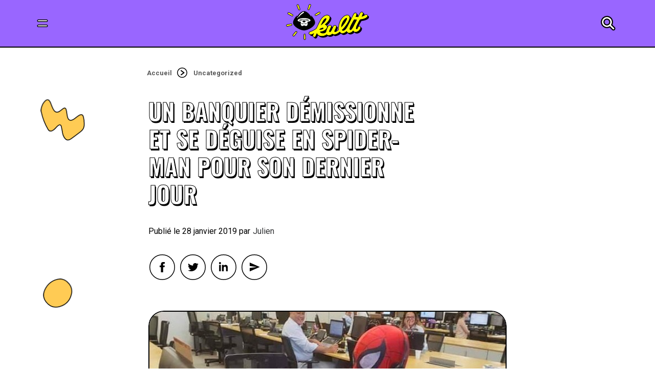

--- FILE ---
content_type: text/html; charset=UTF-8
request_url: https://kultt.fr/banquier-spider-man-demission/
body_size: 29056
content:
<!DOCTYPE html>
<html class="no-touch" lang="fr-FR" xmlns="http://www.w3.org/1999/xhtml">
<head>
<meta http-equiv="Content-Type" content="text/html; charset=UTF-8">
<meta name="viewport" content="width=device-width, initial-scale=1">
<link rel="profile" href="https://gmpg.org/xfn/11">
<link rel="pingback" href="">
<meta name='robots' content='index, follow, max-image-preview:large, max-snippet:-1, max-video-preview:-1' />

	<!-- This site is optimized with the Yoast SEO plugin v26.8 - https://yoast.com/product/yoast-seo-wordpress/ -->
	<title>Un banquier démissionne et se déguise en Spider-Man pour son dernier jour - KULTT</title><link rel="preload" as="style" href="https://fonts.googleapis.com/css?family=Oswald%3A200%2C300%2Cregular%2C500%2C600%2C700%7CRoboto%3A100%2C100italic%2C300%2C300italic%2Cregular%2Citalic%2C500%2C500italic%2C700%2C700italic%2C900%2C900italic&#038;subset=cyrillic%2Ccyrillic-ext%2Clatin%2Clatin-ext%2Cvietnamese%2Cgreek%2Cgreek-ext&#038;display=swap" /><link rel="stylesheet" href="https://fonts.googleapis.com/css?family=Oswald%3A200%2C300%2Cregular%2C500%2C600%2C700%7CRoboto%3A100%2C100italic%2C300%2C300italic%2Cregular%2Citalic%2C500%2C500italic%2C700%2C700italic%2C900%2C900italic&#038;subset=cyrillic%2Ccyrillic-ext%2Clatin%2Clatin-ext%2Cvietnamese%2Cgreek%2Cgreek-ext&#038;display=swap" media="print" onload="this.media='all'" /><noscript><link rel="stylesheet" href="https://fonts.googleapis.com/css?family=Oswald%3A200%2C300%2Cregular%2C500%2C600%2C700%7CRoboto%3A100%2C100italic%2C300%2C300italic%2Cregular%2Citalic%2C500%2C500italic%2C700%2C700italic%2C900%2C900italic&#038;subset=cyrillic%2Ccyrillic-ext%2Clatin%2Clatin-ext%2Cvietnamese%2Cgreek%2Cgreek-ext&#038;display=swap" /></noscript>
	<link rel="canonical" href="https://kultt.fr/banquier-spider-man-demission/" />
	<meta property="og:locale" content="fr_FR" />
	<meta property="og:type" content="article" />
	<meta property="og:title" content="Un banquier démissionne et se déguise en Spider-Man pour son dernier jour - KULTT" />
	<meta property="og:description" content="Loto débarquait en caleçon avec un masque de poussin en chantant « au revoir, au revoir président ». Quand vient l&rsquo;heure de changer [&hellip;]" />
	<meta property="og:url" content="https://kultt.fr/banquier-spider-man-demission/" />
	<meta property="og:site_name" content="KULTT" />
	<meta property="article:publisher" content="https://www.facebook.com/kultt.fr" />
	<meta property="article:published_time" content="2019-01-28T09:46:52+00:00" />
	<meta property="article:modified_time" content="2022-01-10T10:55:59+00:00" />
	<meta property="og:image" content="https://kultt.fr/wp-content/uploads/2019/01/BanqueSpider-man2.jpg" />
	<meta property="og:image:width" content="640" />
	<meta property="og:image:height" content="400" />
	<meta property="og:image:type" content="image/jpeg" />
	<meta name="author" content="Julien" />
	<meta name="twitter:card" content="summary_large_image" />
	<meta name="twitter:creator" content="@kultt_fr" />
	<meta name="twitter:site" content="@kultt_fr" />
	<meta name="twitter:label1" content="Écrit par" />
	<meta name="twitter:data1" content="Julien" />
	<meta name="twitter:label2" content="Durée de lecture estimée" />
	<meta name="twitter:data2" content="1 minute" />
	<script type="application/ld+json" class="yoast-schema-graph">{"@context":"https://schema.org","@graph":[{"@type":"Article","@id":"https://kultt.fr/banquier-spider-man-demission/#article","isPartOf":{"@id":"https://kultt.fr/banquier-spider-man-demission/"},"author":{"name":"Julien","@id":"https://kultt.fr/#/schema/person/dd2476a230682d8d9f9c987c11693eac"},"headline":"Un banquier démissionne et se déguise en Spider-Man pour son dernier jour","datePublished":"2019-01-28T09:46:52+00:00","dateModified":"2022-01-10T10:55:59+00:00","mainEntityOfPage":{"@id":"https://kultt.fr/banquier-spider-man-demission/"},"wordCount":244,"publisher":{"@id":"https://kultt.fr/#organization"},"image":{"@id":"https://kultt.fr/banquier-spider-man-demission/#primaryimage"},"thumbnailUrl":"https://kultt.fr/wp-content/uploads/2019/01/BanqueSpider-man2.jpg","keywords":["bresil","bureau","sao paulo","slider","spider-man"],"articleSection":["Uncategorized"],"inLanguage":"fr-FR"},{"@type":"WebPage","@id":"https://kultt.fr/banquier-spider-man-demission/","url":"https://kultt.fr/banquier-spider-man-demission/","name":"Un banquier démissionne et se déguise en Spider-Man pour son dernier jour - KULTT","isPartOf":{"@id":"https://kultt.fr/#website"},"primaryImageOfPage":{"@id":"https://kultt.fr/banquier-spider-man-demission/#primaryimage"},"image":{"@id":"https://kultt.fr/banquier-spider-man-demission/#primaryimage"},"thumbnailUrl":"https://kultt.fr/wp-content/uploads/2019/01/BanqueSpider-man2.jpg","datePublished":"2019-01-28T09:46:52+00:00","dateModified":"2022-01-10T10:55:59+00:00","breadcrumb":{"@id":"https://kultt.fr/banquier-spider-man-demission/#breadcrumb"},"inLanguage":"fr-FR","potentialAction":[{"@type":"ReadAction","target":["https://kultt.fr/banquier-spider-man-demission/"]}]},{"@type":"ImageObject","inLanguage":"fr-FR","@id":"https://kultt.fr/banquier-spider-man-demission/#primaryimage","url":"https://kultt.fr/wp-content/uploads/2019/01/BanqueSpider-man2.jpg","contentUrl":"https://kultt.fr/wp-content/uploads/2019/01/BanqueSpider-man2.jpg","width":640,"height":400},{"@type":"BreadcrumbList","@id":"https://kultt.fr/banquier-spider-man-demission/#breadcrumb","itemListElement":[{"@type":"ListItem","position":1,"name":"Accueil","item":"https://kultt.fr/"},{"@type":"ListItem","position":2,"name":"Un banquier démissionne et se déguise en Spider-Man pour son dernier jour"}]},{"@type":"WebSite","@id":"https://kultt.fr/#website","url":"https://kultt.fr/","name":"KULTT","description":"","publisher":{"@id":"https://kultt.fr/#organization"},"potentialAction":[{"@type":"SearchAction","target":{"@type":"EntryPoint","urlTemplate":"https://kultt.fr/?s={search_term_string}"},"query-input":{"@type":"PropertyValueSpecification","valueRequired":true,"valueName":"search_term_string"}}],"inLanguage":"fr-FR"},{"@type":"Organization","@id":"https://kultt.fr/#organization","name":"KULTT","url":"https://kultt.fr/","logo":{"@type":"ImageObject","inLanguage":"fr-FR","@id":"https://kultt.fr/#/schema/logo/image/","url":"https://kultt.fr/wp-content/uploads/2022/01/Logo_Mobile_02.svg","contentUrl":"https://kultt.fr/wp-content/uploads/2022/01/Logo_Mobile_02.svg","width":1,"height":1,"caption":"KULTT"},"image":{"@id":"https://kultt.fr/#/schema/logo/image/"},"sameAs":["https://www.facebook.com/kultt.fr","https://x.com/kultt_fr","https://www.instagram.com/kultt.fr/","https://www.linkedin.com/company/golem13/","https://www.youtube.com/channel/UCItZCBZtBm3-jruHJVYXcvA"]},{"@type":"Person","@id":"https://kultt.fr/#/schema/person/dd2476a230682d8d9f9c987c11693eac","name":"Julien","description":"Julien, fan de nouvelles technologies, ne sort jamais sans son Walkman SONY et Motorola StarTAC. Toujours partant pour une soirée VHS ou une virée en Renault Fuego, il attend la sortie de la Playstation 2 avec impatience !","url":"https://kultt.fr/author/julienkultt/"}]}</script>
	<!-- / Yoast SEO plugin. -->


<link rel='dns-prefetch' href='//fonts.googleapis.com' />
<link rel='dns-prefetch' href='//maxcdn.bootstrapcdn.com' />
<link href='https://fonts.gstatic.com' crossorigin rel='preconnect' />
<link rel="alternate" type="application/rss+xml" title="KULTT &raquo; Flux" href="https://kultt.fr/feed/" />
<link rel="alternate" type="application/rss+xml" title="KULTT &raquo; Flux des commentaires" href="https://kultt.fr/comments/feed/" />
<style id='wp-img-auto-sizes-contain-inline-css' type='text/css'>
img:is([sizes=auto i],[sizes^="auto," i]){contain-intrinsic-size:3000px 1500px}
/*# sourceURL=wp-img-auto-sizes-contain-inline-css */
</style>
<link rel='stylesheet' id='dashicons-css' href='https://kultt.fr/wp-includes/css/dashicons.min.css?ver=6.9' type='text/css' media='all' />
<link rel='stylesheet' id='post-views-counter-frontend-css' href='https://kultt.fr/wp-content/plugins/post-views-counter/css/frontend.css?ver=1.7.3' type='text/css' media='all' />
<link rel='stylesheet' id='sbi_styles-css' href='https://kultt.fr/wp-content/plugins/instagram-feed/css/sbi-styles.min.css?ver=6.10.0' type='text/css' media='all' />
<style id='classic-theme-styles-inline-css' type='text/css'>
/*! This file is auto-generated */
.wp-block-button__link{color:#fff;background-color:#32373c;border-radius:9999px;box-shadow:none;text-decoration:none;padding:calc(.667em + 2px) calc(1.333em + 2px);font-size:1.125em}.wp-block-file__button{background:#32373c;color:#fff;text-decoration:none}
/*# sourceURL=/wp-includes/css/classic-themes.min.css */
</style>

<style id='woocommerce-inline-inline-css' type='text/css'>
.woocommerce form .form-row .required { visibility: visible; }
/*# sourceURL=woocommerce-inline-inline-css */
</style>
<link rel='stylesheet' id='cff-css' href='https://kultt.fr/wp-content/plugins/custom-facebook-feed/assets/css/cff-style.min.css?ver=4.3.4' type='text/css' media='all' />
<link rel='stylesheet' id='sb-font-awesome-css' href='https://maxcdn.bootstrapcdn.com/font-awesome/4.7.0/css/font-awesome.min.css?ver=6.9' type='text/css' media='all' />
<link rel='stylesheet' id='uncode-style-css' href='https://kultt.fr/wp-content/themes/uncode/library/css/style.css?ver=651594918' type='text/css' media='all' />
<style id='uncode-style-inline-css' type='text/css'>

@media (max-width: 959px) { .navbar-brand > * { height: 50px !important;}}
@media (min-width: 960px) { .limit-width { max-width: 1200px; margin: auto;}}
.menu-primary ul.menu-smart > li > a, .menu-primary ul.menu-smart li.dropdown > a, .menu-primary ul.menu-smart li.mega-menu > a, .vmenu-container ul.menu-smart > li > a, .vmenu-container ul.menu-smart li.dropdown > a { text-transform: uppercase; }
.menu-primary ul.menu-smart ul a, .vmenu-container ul.menu-smart ul a { text-transform: uppercase; }
body.menu-custom-padding .col-lg-0.logo-container, body.menu-custom-padding .col-lg-2.logo-container, body.menu-custom-padding .col-lg-12 .logo-container, body.menu-custom-padding .col-lg-4.logo-container { padding-top: 18px; padding-bottom: 18px; }
body.menu-custom-padding .col-lg-0.logo-container.shrinked, body.menu-custom-padding .col-lg-2.logo-container.shrinked, body.menu-custom-padding .col-lg-12 .logo-container.shrinked, body.menu-custom-padding .col-lg-4.logo-container.shrinked { padding-top: 9px; padding-bottom: 9px; }
@media (max-width: 959px) { body.menu-custom-padding .menu-container .logo-container { padding-top: 18px !important; padding-bottom: 18px !important; } }
#changer-back-color { transition: background-color 1000ms cubic-bezier(0.25, 1, 0.5, 1) !important; } #changer-back-color > div { transition: opacity 1000ms cubic-bezier(0.25, 1, 0.5, 1) !important; } body.bg-changer-init.disable-hover .main-wrapper .style-light,  body.bg-changer-init.disable-hover .main-wrapper .style-light h1,  body.bg-changer-init.disable-hover .main-wrapper .style-light h2, body.bg-changer-init.disable-hover .main-wrapper .style-light h3, body.bg-changer-init.disable-hover .main-wrapper .style-light h4, body.bg-changer-init.disable-hover .main-wrapper .style-light h5, body.bg-changer-init.disable-hover .main-wrapper .style-light h6, body.bg-changer-init.disable-hover .main-wrapper .style-light a, body.bg-changer-init.disable-hover .main-wrapper .style-dark, body.bg-changer-init.disable-hover .main-wrapper .style-dark h1, body.bg-changer-init.disable-hover .main-wrapper .style-dark h2, body.bg-changer-init.disable-hover .main-wrapper .style-dark h3, body.bg-changer-init.disable-hover .main-wrapper .style-dark h4, body.bg-changer-init.disable-hover .main-wrapper .style-dark h5, body.bg-changer-init.disable-hover .main-wrapper .style-dark h6, body.bg-changer-init.disable-hover .main-wrapper .style-dark a { transition: color 1000ms cubic-bezier(0.25, 1, 0.5, 1) !important; } body.bg-changer-init.disable-hover .main-wrapper .heading-text-highlight-inner { transition-property: right, background; transition-duration: 1000ms }
/*# sourceURL=uncode-style-inline-css */
</style>
<link rel='stylesheet' id='uncode-woocommerce-css' href='https://kultt.fr/wp-content/themes/uncode/library/css/woocommerce.css?ver=651594918' type='text/css' media='all' />
<link rel='stylesheet' id='uncode-icons-css' href='https://kultt.fr/wp-content/themes/uncode/library/css/uncode-icons.css?ver=651594918' type='text/css' media='all' />
<link rel='stylesheet' id='uncode-custom-style-css' href='https://kultt.fr/wp-content/themes/uncode/library/css/style-custom.css?ver=651594918' type='text/css' media='all' />
<style id='uncode-custom-style-inline-css' type='text/css'>
.style-back_color-148410-bg { background-color:#9966ff; }
/*# sourceURL=uncode-custom-style-inline-css */
</style>
<link rel='stylesheet' id='child-style-css' href='https://kultt.fr/wp-content/themes/uncode-child/style.css?ver=256239286' type='text/css' media='all' />
<link rel='stylesheet' id='sib-front-css-css' href='https://kultt.fr/wp-content/plugins/mailin/css/mailin-front.css?ver=6.9' type='text/css' media='all' />
<script type="text/javascript" src="https://kultt.fr/wp-includes/js/jquery/jquery.min.js?ver=3.7.1" id="jquery-core-js"></script>
<script type="text/javascript" src="https://kultt.fr/wp-content/plugins/woocommerce/assets/js/jquery-blockui/jquery.blockUI.min.js?ver=2.7.0-wc.10.4.3" id="wc-jquery-blockui-js" data-wp-strategy="defer"></script>
<script type="text/javascript" id="wc-add-to-cart-js-extra">
/* <![CDATA[ */
var wc_add_to_cart_params = {"ajax_url":"/wp-admin/admin-ajax.php","wc_ajax_url":"/?wc-ajax=%%endpoint%%","i18n_view_cart":"Voir le panier","cart_url":"https://kultt.fr/panier/","is_cart":"","cart_redirect_after_add":"yes"};
//# sourceURL=wc-add-to-cart-js-extra
/* ]]> */
</script>
<script type="text/javascript" src="https://kultt.fr/wp-content/plugins/woocommerce/assets/js/frontend/add-to-cart.min.js?ver=10.4.3" id="wc-add-to-cart-js" data-wp-strategy="defer"></script>
<script type="text/javascript" src="https://kultt.fr/wp-content/plugins/woocommerce/assets/js/js-cookie/js.cookie.min.js?ver=2.1.4-wc.10.4.3" id="wc-js-cookie-js" defer="defer" data-wp-strategy="defer"></script>
<script type="text/javascript" id="woocommerce-js-extra">
/* <![CDATA[ */
var woocommerce_params = {"ajax_url":"/wp-admin/admin-ajax.php","wc_ajax_url":"/?wc-ajax=%%endpoint%%","i18n_password_show":"Afficher le mot de passe","i18n_password_hide":"Masquer le mot de passe"};
//# sourceURL=woocommerce-js-extra
/* ]]> */
</script>
<script type="text/javascript" src="https://kultt.fr/wp-content/plugins/woocommerce/assets/js/frontend/woocommerce.min.js?ver=10.4.3" id="woocommerce-js" defer="defer" data-wp-strategy="defer"></script>
<script type="text/javascript" src="https://kultt.fr/wp-content/plugins/uncode-js_composer/assets/js/vendors/woocommerce-add-to-cart.js?ver=6.9.0" id="vc_woocommerce-add-to-cart-js-js"></script>
<script type="text/javascript" id="uncode-init-js-extra">
/* <![CDATA[ */
var SiteParameters = {"days":"jours","hours":"heures","minutes":"minutes","seconds":"secondes","constant_scroll":"on","scroll_speed":"2","parallax_factor":"0.25","loading":"Chargement...","slide_name":"slide","slide_footer":"footer","ajax_url":"https://kultt.fr/wp-admin/admin-ajax.php","nonce_adaptive_images":"0504647160","nonce_srcset_async":"cac70a9324","enable_debug":"","block_mobile_videos":"","is_frontend_editor":"","main_width":["1200","px"],"mobile_parallax_allowed":"1","wireframes_plugin_active":"","sticky_elements":"off","lazyload_type":"","resize_quality":"90","register_metadata":"","bg_changer_time":"1000","update_wc_fragments":"1","optimize_shortpixel_image":"","custom_cursor_selector":"[href], .trigger-overlay, .owl-next, .owl-prev, .owl-dot, input[type=\"submit\"], button[type=\"submit\"], a[class^=\"ilightbox\"], .ilightbox-thumbnail, .ilightbox-prev, .ilightbox-next, .overlay-close, .unmodal-close, .qty-inset \u003E span, .share-button li, .uncode-post-titles .tmb.tmb-click-area, .btn-link, .tmb-click-row .t-inside, .lg-outer button, .lg-thumb img","mobile_parallax_animation":"","lbox_enhanced":"","native_media_player":"","vimeoPlayerParams":"?autoplay=0","ajax_filter_key_search":"key","ajax_filter_key_unfilter":"unfilter"};
//# sourceURL=uncode-init-js-extra
/* ]]> */
</script>
<script type="text/javascript" src="https://kultt.fr/wp-content/themes/uncode/library/js/init.js?ver=651594918" id="uncode-init-js"></script>
<script type="text/javascript" id="sib-front-js-js-extra">
/* <![CDATA[ */
var sibErrMsg = {"invalidMail":"Veuillez entrer une adresse e-mail valide.","requiredField":"Veuillez compl\u00e9ter les champs obligatoires.","invalidDateFormat":"Veuillez entrer une date valide.","invalidSMSFormat":"Veuillez entrer une num\u00e9ro de t\u00e9l\u00e9phone valide."};
var ajax_sib_front_object = {"ajax_url":"https://kultt.fr/wp-admin/admin-ajax.php","ajax_nonce":"ca59fed265","flag_url":"https://kultt.fr/wp-content/plugins/mailin/img/flags/"};
//# sourceURL=sib-front-js-js-extra
/* ]]> */
</script>
<script type="text/javascript" src="https://kultt.fr/wp-content/plugins/mailin/js/mailin-front.js?ver=1768456493" id="sib-front-js-js"></script>
<link rel="https://api.w.org/" href="https://kultt.fr/wp-json/" /><link rel="alternate" title="JSON" type="application/json" href="https://kultt.fr/wp-json/wp/v2/posts/110200" /><link rel='shortlink' href='https://kultt.fr/?p=110200' />
			<!-- DO NOT COPY THIS SNIPPET! Start of Page Analytics Tracking for HubSpot WordPress plugin v11.3.37-->
			<script class="hsq-set-content-id" data-content-id="blog-post">
				var _hsq = _hsq || [];
				_hsq.push(["setContentType", "blog-post"]);
			</script>
			<!-- DO NOT COPY THIS SNIPPET! End of Page Analytics Tracking for HubSpot WordPress plugin -->
				<noscript><style>.woocommerce-product-gallery{ opacity: 1 !important; }</style></noscript>
	<link rel="icon" href="https://kultt.fr/wp-content/uploads/2021/11/cropped-KULTT_Favicon-1-32x32.png" sizes="32x32" />
<link rel="icon" href="https://kultt.fr/wp-content/uploads/2021/11/cropped-KULTT_Favicon-1-192x192.png" sizes="192x192" />
<link rel="apple-touch-icon" href="https://kultt.fr/wp-content/uploads/2021/11/cropped-KULTT_Favicon-1-180x180.png" />
<meta name="msapplication-TileImage" content="https://kultt.fr/wp-content/uploads/2021/11/cropped-KULTT_Favicon-1-270x270.png" />
		<style type="text/css" id="wp-custom-css">
			/* TAXONOMIES */ 

.row-breadcrumb.row-breadcrumb-light{
	background-color:rgba(0,0,0,0); 
	border-color:rgba(0,0,0,0); 
	margin:-20px!important
}

.single-post p a{
	border-bottom:1px dotted #9966FE; 
	color: #9966FE
}

.post-views{
	display:none
}

.copyright a{
	color:white!important
}
}

.author p{
	font-size:17px; 
	color:black!important;
	font-family:roboto; 
	font-weight:400;
}

.category-jeux-video #page-header p,
.category-bons-plans #page-header p,
.category-vintage #page-header p {
	color:black
}


.blog #row-unique-1{
	background-color:#FF99FF
}

.category #page-header .z-10 {
	font-size:17px; 
	font-family:roboto; 
	font-weight:400;
	line-height:24px; 
	max-width:90%; 
	margin-top:20px; 
	color:black!important;
}


#main-logo img{
	height:70px!important; 
	top:-10px!important; 
	position:relative
}

.carousel-not-active-opacity.owl-carousel-wrapper .owl-item:not(.index-active) .tmb{opacity:0.5!important}

.z-10{
	position:relative; 
	z-index:20;
}

.woocommerce .form-row .input-text{
	border-radius:20px; 
}

#ship-to-different-address {
color:black!important;
text-shadow: none!important;
-webkit-text-stroke: unset!important;
	text-stroke: none;
	text-transform:none; 
	font-weight:500; 
}

fieldset#wc-stripe-cc-form{
	background-color:#FF99FF!important; 
	border-radius:20px;
}


#stripe-payment-data input{
	border-radius:20px!important
}



.tag #row-unique-1{
	background-color:#ffff32
}

.woocommerce-message.wc-notice{
	background-color:white!important; 
	border-radius:50px;
	font-weight:600;
}

.woocommerce-message.wc-notice a{
	letter-spacing:0;
}

table.shop_table.shop_table_responsive.cart.woocommerce-cart-form__contents{
	background-color: #FF99FF; 
	padding:20px; 
	border:1px solid; 
	border-radius:20px;
}

.product-thumbnail img{
	background-color:white; 
	border-radius:20px!important
}

button[type="submit"]:not(.btn-custom-typo):not(.btn-inherit),
input#coupon_code{
	border-radius:50px; 
	font-size:15px!important; 
	letter-spacing:0
}

span.woocommerce-Price-amount.amount{
	font-weight:600
}
.single-product .row-breadcrumb.row-breadcrumb-light{background-color:#ffff32}


.menu-accordion ul.menu-smart > li > a{
	display:flex;
	align-items:center
}

.navigation a span{
	display:none!important
}

#index-624650-head-desktop .t-entry-meta span{
	margin-top:-1px
}

#index-624650-head-desktop .t-entry-meta{
	margin-top:8px!important
}



.row-breadcrumb.text-left .breadcrumb-title{display:none
	}

button[type="submit"]:not(.btn-custom-typo):not(.btn-inherit){
	font-size:12px; 
	background-color:black; 
	color:white!important
}

.style-light .shop_table, .style-dark .style-light .shop_table, .style-light .woocommerce-pagination, .style-dark .style-light .woocommerce-pagination, .style-light .woocommerce .woocommerce-breadcrumb, .style-dark .style-light .woocommerce .woocommerce-breadcrumb, .style-light .widget ul.product_list_widget li, .style-dark .style-light .widget ul.product_list_widget li, .style-light .widget_shopping_cart .total, .style-dark .style-light .widget_shopping_cart .total, .style-light .widget_shopping_cart .buttons, .style-dark .style-light .widget_shopping_cart .buttons, .style-light .widget_layered_nav_filters ul li a, .style-dark .style-light .widget_layered_nav_filters ul li a, .style-light .widget_price_filter .ui-slider .ui-slider-handle, .style-dark .style-light .widget_price_filter .ui-slider .ui-slider-handle, .style-light .widget_price_filter .price_slider_wrapper .ui-widget-content, .style-dark .style-light .widget_price_filter .price_slider_wrapper .ui-widget-content, .style-light .row-related, .style-dark .style-light .row-related, .style-light .payment_methods .about_paypal, .style-dark .style-light .payment_methods .about_paypal, .style-light .wootabs .tab-content:not(.vertical), .style-dark .style-light .wootabs .tab-content:not(.vertical), .style-light .woocommerce-checkout-review-order-table, .style-dark .style-light .woocommerce-checkout-review-order-table, .style-light .woocommerce-billing-fields__field-wrapper, .style-dark .style-light .woocommerce-billing-fields__field-wrapper, .style-light .woocommerce-shipping-fields, .style-dark .style-light .woocommerce-shipping-fields, .style-light #payment, .style-dark .style-light #payment, .style-light .form-row.place-order, .style-dark .style-light .form-row.place-order, .style-light .woocommerce-form-login, .style-dark .style-light .woocommerce-form-login, .style-light .woocommerce-MyAccount-content table.woocommerce-MyAccount-orders .woocommerce-orders-table__cell-order-number a, .style-dark .style-light .woocommerce-MyAccount-content table.woocommerce-MyAccount-orders .woocommerce-orders-table__cell-order-number a, .style-light .woocommerce-MyAccount-content table.woocommerce-MyAccount-orders .woocommerce-orders-table__cell-order-actions a, .style-dark .style-light .woocommerce-MyAccount-content table.woocommerce-MyAccount-orders .woocommerce-orders-table__cell-order-actions a, .style-light .woocommerce-MyAccount-content table.woocommerce-table--order-downloads .download-product a, .style-dark .style-light .woocommerce-MyAccount-content table.woocommerce-table--order-downloads .download-product a, .style-light .woocommerce-MyAccount-content table.woocommerce-table--order-downloads .download-file a, .style-dark .style-light .woocommerce-MyAccount-content table.woocommerce-table--order-downloads .download-file a, .style-light .woocommerce-MyAccount-content table.account-payment-methods-table .payment-method-actions a, .style-dark .style-light .woocommerce-MyAccount-content table.account-payment-methods-table .payment-method-actions a, .style-light .woocommerce-Addresses, .style-dark .style-light .woocommerce-Addresses, .style-light .uncode-sidecart-wrapper li.mini_cart_item, .style-dark .style-light .uncode-sidecart-wrapper li.mini_cart_item, .style-light .uncode-sidecart-wrapper .woocommerce-mini-cart-header, .style-dark .style-light .uncode-sidecart-wrapper .woocommerce-mini-cart-header,
.style-light .ui-br, .style-dark .style-light .ui-br, .style-light hr, .style-dark .style-light hr, .style-light pre, .style-dark .style-light pre, .style-light table, .style-dark .style-light table, .style-light table td, .style-dark .style-light table td, .style-light table th, .style-dark .style-light table th, .style-light input, .style-dark .style-light input, .style-light textarea, .style-dark .style-light textarea, .style-light select, .style-dark .style-light select, .style-light .seldiv, .style-dark .style-light .seldiv, .style-light .select2-choice, .style-dark .style-light .select2-choice, .style-light .select2-selection--single, .style-dark .style-light .select2-selection--single, .style-light fieldset, .style-dark .style-light fieldset, .style-light .seldiv:before, .style-dark .style-light .seldiv:before, .style-light .tab-container .nav-tabs, .style-dark .style-light .tab-container .nav-tabs, .style-light .nav-tabs > li.active > a, .style-dark .style-light .nav-tabs > li.active > a, .style-light .border-100 .tab-content::before, .style-dark .style-light .border-100 .tab-content::before, .style-light .vertical-tab-menu .nav-tabs, .style-dark .style-light .vertical-tab-menu .nav-tabs, .style-light .tab-content.vertical, .style-dark .style-light .tab-content.vertical, .style-light .panel, .style-dark .style-light .panel, .style-light .panel-group .panel-heading + .panel-collapse .panel-body, .style-dark .style-light .panel-group .panel-heading + .panel-collapse .panel-body, .style-light .divider:before, .style-dark .style-light .divider:before, .style-light .divider:after, .style-dark .style-light .divider:after, .style-light .plan, .style-dark .style-light .plan, .style-light .plan .plan-title, .style-dark .style-light .plan .plan-title, .style-light .plan .item-list > li, .style-dark .style-light .plan .item-list > li, .style-light .plan .plan-button, .style-dark .style-light .plan .plan-button, .style-light .uncode-single-media-wrapper.img-thumbnail:not(.single-advanced), .style-dark .style-light .uncode-single-media-wrapper.img-thumbnail:not(.single-advanced), .style-light .post-share, .style-dark .style-light .post-share, .style-light .post-tag-share-container, .style-dark .style-light .post-tag-share-container, .style-light .widget-container .widget-title, .style-dark .style-light .widget-container .widget-title, .style-light .widget-container.widget_calendar #wp-calendar caption, .style-dark .style-light .widget-container.widget_calendar #wp-calendar caption, .style-light .widget-container.widget_calendar .wp-calendar-nav, .style-dark .style-light .widget-container.widget_calendar .wp-calendar-nav, .style-light .widget-collapse-content:after, .style-dark .style-light .widget-collapse-content:after, .style-light #comments .comment-list .comments-list:first-child, .style-dark .style-light #comments .comment-list .comments-list:first-child, .style-light #respond .comment-list .comments-list:first-child, .style-dark .style-light #respond .comment-list .comments-list:first-child, .style-light #comments .comments-list .comment-content, .style-dark .style-light #comments .comments-list .comment-content, .style-light #respond .comments-list .comment-content, .style-dark .style-light #respond .comments-list .comment-content, .style-light ul.dwls_search_results, .style-dark .style-light ul.dwls_search_results, .style-light ul.dwls_search_results li, .style-dark .style-light ul.dwls_search_results li, .style-light .widget-container .tagcloud a, .style-dark .style-light .widget-container .tagcloud a{border-color:black; 
}

span.t-entry-category.t-entry-tax a[href*="musique"]{
color:#9966FF!important}

.category-musique
.uncode-divider-wrap path{
	fill:#9966FF
}

.post-after .uncode-divider-wrap path{fill:white!important}

.blog  #colophon .uncode-divider-wrap path,
.author #colophon .uncode-divider-wrap path {
	fill:#FF99FF!important
}

.category-bons-plans .uncode-divider-wrap path {
	fill:#FFFFFF!important
}



.page-id-128048 #colophon .uncode-divider-wrap path{
	fill:#FF99FF
}

.bloc-soutient {
	border-radius:36px; 
	border:2px solid black!important
}

.bloc-soutient .trois-d span{
	font-size:50px!important; 
	margin-left:-30px!important
}

.pagination>li .current, .navigation>li .current, .pagination>li .current:hover, .navigation>li .current:hover, .pagination>li .current:focus, .navigation>li .current:focus{
	background-color:#ffff32; 
	border:2px solid black; 
	font-size:14px; 
	display:flex; 
	align-items:center; 
	justify-content:center; 
	width:35px; 
	height:35px; 
	padding-left:3px;
}

a.btn.btn-link.text-default-color i,
span.btn.btn-link.btn-disable-hover i{
	background-color:white; 
	height:35px; 
	width:35px; 
	display:flex; 
	align-items:center; 
	justify-content:center; 
	border-radius:50%; 
	border:2px solid black; 
font-size:16px; 
}

#index-624650-head-mobile .tmb,
#index-624650-head-desktop .tmb,
#index-112530 .tmb{
	transition: transform 1s cubic-bezier(0.19, 1, 0.22, 1);}

#index-624650-head-mobile .tmb:hover,
#index-624650-head-desktop .tmb:hover,
#index-624650-head .tmb:hover,
#index-112530 .tmb:hover{
    transform: scale(0.97);
}

.post-103544 img{
	border:none!important
}



.category-musique .style-accent-bg,
.category-musique .style-back_color-313870-bg{
	background-color:#9966FF!important
}

.category-bons-plans .style-accent-bg,
.category-bons-plans .style-back_color-313870-bg{
	background-color:#FFFFFF!important
}


.date-info:before{content:'Publié le '}

.uncode-info-box {
	font-size:16px!important
}

.uncode-info-box span.uncode-ib-separator{
	margin-right:0px
}

.search-results .style-accent-bg {background-color:#ffff32}

.overlay.open{
	opacity:1!important
}

.overlay.overlay-search .search-container form .search-container-inner input{font-family: Oswald;
font-size:40px; 
text-transform:uppercase}

.author-info{
	color:rgba(0,0,0,0)!important; 
	margin-left:-5px
}

.author-info:before{content:'par';
color:black; 
margin-right:-17px}

span.t-entry-category.t-entry-tax a[href*="cinema"]{
color:#FFC6FF!important}

.category-cinema
.uncode-divider-wrap path{
	fill:#FFC6FF
}

.category-cinema .style-accent-bg,
.category-cinema .style-back_color-313870-bg{
	background-color:#FFC6FF!important
}

span.t-entry-category.t-entry-tax a[href*="vintage"]{
color:#FFFF33!important}

.category-vintage
.uncode-divider-wrap path{
	fill:#FFFF33
}

.category-vintage .style-accent-bg,
.category-vintage .style-back_color-313870-bg{
	background-color:#FFFF33!important
}

span.t-entry-category.t-entry-tax a[href*="series"]{
color:#FF99FF!important}

.category-series
.uncode-divider-wrap path{
	fill:#FF99FF
}

.category-series .style-accent-bg,
.category-series .style-back_color-313870-bg{
	background-color:#FF99FF!important
}

span.t-entry-category.t-entry-tax a[href*="mode"]{
color:#6699FF!important}

.category-mode
.uncode-divider-wrap path{
	fill:#6699FF
}

.category-mode .style-accent-bg,
.category-mode .style-back_color-313870-bg{
	background-color:#6699FF!important
}

span.t-entry-category.t-entry-tax a[href*="creation"]{
color:#66FFFF!important}

.category-creation
.uncode-divider-wrap path{
	fill:#66FFFF
}

.category-creation .style-accent-bg,
.category-creation .style-back_color-313870-bg{
	background-color:#66FFFF!important
}

span.t-entry-category.t-entry-tax a[href*="art"]{
color:#0AFF99!important}

.category-art
.uncode-divider-wrap path{
	fill:#0AFF99
}

.category-art .style-accent-bg,
.category-art .style-back_color-313870-bg{
	background-color:#0AFF99!important
}

span.t-entry-category.t-entry-tax a[href*="jeux"]{
color:#99FF99!important}

.category-jeux-video
.uncode-divider-wrap path{
	fill:#99FF99
}

.category-jeux-video .style-accent-bg,
.category-jeux-video .style-back_color-313870-bg{
	background-color:#99FF99!important
}

span.t-entry-category.t-entry-tax a[href*="people"]{
color:#FFCC66!important}

.category-people
.uncode-divider-wrap path{
	fill:#FFCC66
}

.category-people .style-accent-bg,
.category-people .style-back_color-313870-bg{
	background-color:#FFCC66!important
}

span.t-entry-category.t-entry-tax a[href*="food"]{
color:#FF9770!important}

.category-food
.uncode-divider-wrap path{
	fill:#FF9770
}

.category-food .style-accent-bg,
.category-food .style-back_color-313870-bg{
	background-color:#FF9770!important
}

span.t-entry-category.t-entry-tax a[href*="buzz"]{
color:#FF6666!important}

.category-buzz
.uncode-divider-wrap path{
	fill:#FF6666
}

.category-buzz .style-accent-bg,
.category-buzz .style-back_color-313870-bg{
	background-color:#FF6666!important
}


/* BOUTON */ 


#payment button[type="submit"],
a.checkout-button.btn.btn-default.alt.wc-forward,
button.single_add_to_cart_button.button.alt.btn.btn-default.disabled.wc-variation-selection-needed,
button.single_add_to_cart_button,
a.custom-link.btn.border-width-0.black-btn.btn-default.btn-icon-left,
.btn-color-xsdn.btn-outline:not(.btn-text-skin),
.loadmore-button a{
  font-weight: 600;
  padding: 1.25em 2em;
  border: 2px solid black!important;
  border-radius: 40px!important;
  transform-style: preserve-3d;
  transition: transform 150ms cubic-bezier(0, 0, 0.58, 1), background 150ms cubic-bezier(0, 0, 0.58, 1);
	border-radius:20px; 
	padding:10px 20px!important;
	color: black!important; 
	font-size:18px!important; 
	letter-spacing:0.05em; 
	background-color:white!important;
		box-shadow:5px 6px 0px black!important

}
button.single_add_to_cart_button.button.alt.btn.btn-default.disabled.wc-variation-selection-needed:before,
button.single_add_to_cart_button:before,
a.custom-link.btn.border-width-0.black-btn.btn-default.btn-icon-left:before,
.loadmore-button a::before{
  position: absolute;
  content: "";
  width: 100%;
  height: 100%;
  top: -7px;
  left: 0;
  right: 0;
  bottom: 0;
  border-radius: inherit;
  transform: translate3d(0, 0.80em, -0.05em);
  transition: transform 150ms cubic-bezier(0, 0, 0.58, 1), box-shadow 150ms cubic-bezier(0, 0, 0.58, 1);
}
button.single_add_to_cart_button:hover,
a.custom-link.btn.border-width-0.black-btn.btn-default.btn-icon-left:hover,
.btn-color-xsdn.btn-outline:not(.btn-text-skin):hover,
.loadmore-button a:hover{
  background-color: black!important;
transform: translate(0, 0.25em);
	color:white!important; 
	border-color:black!important;
		font-size:18px!important; 
}
a.custom-link.btn.border-width-0.black-btn.btn-default.btn-icon-left:hover:before,
button.single_add_to_cart_button:hover:before
.loadmore-button a:hover:before {
  transform: translate3d(0, 0.5em, -1em);
		font-size:18px!important; 
}


div.product form.cart .variations{
	width:40%!important
}


.woocommerce .shop_table .quantity input[type="number"].qty:not(.btn-block), .woocommerce .quantity input[type="number"].qty:not(.btn-block),
div.product form.cart .variations select{
	background-color:rgba(0,0,0,0);
	border:2px solid;
	
}

/* BLOC HEADER */


#page-header{
margin-top:-50px}

#index-624650-head-desktop .t-entry-meta span,
#index-624650-head-mobile .t-entry-meta span,
#index-624650-head .t-entry-meta span{
	font-size:12px; 
	text-transform:uppercase; 
}

#index-624650-head-mobile .t-entry-category,
#index-624650-head-desktop .t-entry-category,
#index-624650-head .t-entry-category{
	margin-bottom:5px
}

span.t-entry-category:nth-of-type(3),
span.t-entry-category:nth-of-type(2),
span.t-entry-category.t-entry-tax:nth-of-type(2),
span.t-entry-category.t-entry-tax:nth-of-type(3),
span.t-entry-category.t-entry-tax:nth-of-type(4),
span.t-entry-category.t-cat-over-inner:nth-of-type(4),
span.t-entry-category.t-cat-over-inner:nth-of-type(3),
span.t-entry-category.t-cat-over-inner:nth-of-type(2),
#index-624650-head
.t-entry-meta span:nth-of-type(4),
#index-624650-head .t-entry-meta span:nth-of-type(3),
#index-624650-head .t-entry-meta span:nth-of-type(2){
	display:none!important
}

#index-624650-head-desktop .t-entry-meta,
#index-624650-head-mobile .t-entry-meta,
#index-624650-head
.t-entry-meta{
	display:inline-flex!important; 
}

#index-624650-head-desktop
.cat-comma,
#index-624650-head-mobile
.cat-comma,
#index-624650-head
.cat-comma{
	display:none!important
}

#index-624650-head-desktop
p.t-entry-meta.t-entry-author,
#index-624650-head-mobile
p.t-entry-meta.t-entry-author,
#index-624650-head
p.t-entry-meta.t-entry-author{
	margin-left:-6px;
}

#index-624650-head-mobile
h2.t-entry-title,
#index-624650-head-desktop
h2.t-entry-title,
#index-624650-head
h2.t-entry-title{
	font-size:30px!important; 
	line-height:30px!important;
	font-weight:800!important
}

#index-624650-head-mobile
.t-entry-category,
#index-624650-head-desktop
.t-entry-category,
#index-624650-head
.t-entry-category {
	font-weight:600!important
}

#index-624650-head-mobile
.t-entry-visual,
#index-624650-head-desktop
.t-entry-visual,
#index-624650-head
.t-entry-visual{
	border:2px solid black; 
	border-radius:35px!important
}

#index-624650-head-mobile
.t-entry-date,
#index-624650-head-desktop
.t-entry-date,
#index-624650-head
.t-entry-date  {color:rgba(255,255,255,0.6)!important; 
transform:translatey(-1px)!important
}

#index-624650-head-mobile
.tmb-username-text,
#index-624650-head-desktop
.tmb-username-text,
#index-624650-head
.tmb-username-text{
	color:#9966FF!important
}

#index-112530 .t-entry-meta{
display:inline-flex!important;
width:auto;
font-weight:400!important;
}

#index-112530 .t-entry-meta span{
	font-weight:400;
	font-size:13px!important;
color:#979797
}

#index-112530 p.t-entry-meta.t-entry-author{
	margin-left:-6px;
	color:#9966FF!important
}

#index-112530 .tmb-username-text{
	color:#9966FF!important; 
	font-weight:700!important
}

#index-112530 .t-entry-visual img{
	padding:15px; 
	border-radius:30px; 
	object-fit:cover
}

#index-112530 .t-inside{
	border-radius:30px!important; 
	border:2px solid black
}

.t-entry-text-tc.half-block-padding{
	margin-top:-20px
}


#index-794034 .tmb .t-entry a{
	font-size:25px
}

span.t-entry-category.t-cat-over-inner a{
	font-weight:800!important; 
	padding:5px 10px 2px; 
	border:2px solid black;
	border-radius:20px;
	color:black!important
}

span.t-entry-category.t-cat-over-inner a:hover{
	background-color:white; 
	color:black
}

.t-entry-text-tc.half-block-padding{min-height:170px!important}

#index-794034 .t-entry-category.t-entry-tax a{
		font-weight:800!important; 
	padding:2px 8px 0px!important; 
	border:2px solid black;
	border-radius:20px;
	color:black!important
}

.tmb a.tmb-term-evidence:not(.bordered-cat){
	color:black!important
}

.tmb .t-cat-over.t-cat-over-topleft{
	top:10px; 
	left:10px
}

.main-container .row-container .row-parent{
	padding: 36px 20px 36px 20px
}

.blob1{
	position:absolute!important;
	z-index:0; 
	  animation: blob 15s ease-in-out infinite, float 175s ease-in-out infinite;
}

.blob3{
		position:absolute!important;
	z-index:0; 
	top:490vh;
	right:100px!important;
  animation: blob 5s ease-in-out infinite, float 95s ease-in-out infinite;
}


.blob4{			position:absolute!important;
	z-index:0; 
	top:650vh;
	right:-200px!important;
   animation: blob 10s ease-in-out infinite, float 250s ease-in-out infinite;
}

.blob23{			position:absolute!important;
	z-index:0; 
	top:0vh;
	right:-200px!important;
   animation: blob 10s ease-in-out infinite, float 250s ease-in-out infinite;
}

.blob20{
	position:absolute!important;
	z-index:0; 
	top:10vh;
	right:-20px!important;
   animation: blob 10s ease-in-out infinite, float 250s ease-in-out infinite;
}

.blob8{
	position:absolute!important;
	z-index:0; 
	top:0vh;
	right:-20px!important;
   animation: blob 10s ease-in-out infinite, float 250s ease-in-out infinite;
}

.blob21{
		position:absolute!important;
	z-index:0; 
	top:0vh;
	right:-200px!important;
   animation: blob 40s ease-in-out infinite, float 250s ease-in-out infinite;
}

.blob2{
	position:absolute!important;
	top:130px;
	left:0px;
	z-index:0; 
	  animation: blob 8s ease-in-out infinite, float 155s ease-in-out infinite;
}

.blob5{
	position:absolute!important;
	top:-70px;
	left:0px;
	z-index:100; 
	  animation: blob 8s ease-in-out infinite, float 155s ease-in-out infinite;
}

.blob6{
	position:absolute!important;
	top:-90px;
	left:0px;
	z-index:0; 
animation: blob 15s ease-in-out infinite, float 145s ease-in-out infinite;
}

@keyframes blob { 
  0% { 
    border-radius: 65% 60% 35% 50% / 65% 38% 75% 36%; 
  } 
  25% { 
    border-radius: 89% 54% 62% 42% / 83% 45% 75% 63%; 
  } 
  50% { 
    border-radius: 65% 60% 35% 50% / 65% 38% 75% 36%;   } 
    25% { 
    border-radius: 46% 54% 50% 50% / 35% 61% 39% 65%; 
  } 
  50% { 
    border-radius: 61% 39% 67% 33% / 70% 50% 50% 30%;   } 
  75% { 
    border-radius: 89% 54% 62% 42% / 83% 45% 75% 63%; 
  } 
  100% { 
    border-radius: 65% 60% 35% 50% / 65% 38% 75% 36%;   } 
}

@keyframes float {
 0% {  transform: rotate(0deg) translateX(0%) translateY(0%); }
 25% {  transform: rotate(10deg) translateX(35%) translateY(-100%);}
 50% {  transform: rotate(0deg) translateX(-35%) translateY(100%);}
 100% {  transform: rotate(0deg) translateX(0%) translateY(0%); }
}

#index-794034 .t-inside {
	border:2px solid black; 
	border-radius:20px!important
}

#index-794034 .t-entry{
	padding:10px 0px 0px 10px
}

#index-794034 .t-entry-visual{
	margin:8px 0px 0px 10px!important; 
	border-radius: 20px!important; 
}




#index-794034
.t-entry-text-tc.half-block-padding{
	padding-bottom:7px!important
}


#index-794034 h2{
	font-size:14px
}

.footer-menu a{
	font-size:18px;
	font-family: Oswald; 
	font-weight:800
}

.copyright p{
	font-size:11px!important
}

.search-icon i,
.mobile-additional-icon i{
content:url(/wp-content/uploads/2021/11/Bouton_Mobile_Recherche.svg)
}

.mobile-menu-button.menu-button-overlay{
	content:url(/wp-content/uploads/2021/11/Icone_Menu_burger.svg); 
	padding:32px
}

/*.is_stuck .mobile-menu-button.menu-button-overlay{
	padding:17px
}*/

body.menu-overlay-center .menu-icons i:not(.fa-dropdown){
	font-size:30px
}

.is_stuck .menu-icons i:not(.fa-dropdown){
	font-size:25px!important
}

.woocommerce h2,
.woocommerce h3,
h1.product_title.entry-title,
.trois-d,
.trois-d span {
	font-weight:800;
	color:white!important;
	text-shadow: 1px 1px 0px #000, 2px 3px 0px rgba(0,0,0,1);
	-webkit-text-stroke: 1px black;
	text-transform:uppercase; 
	font-size:36px!important; 
	position:relative; 
	z-index:300;
}

.trois-d h2{
	font-size:30px!important; 
	text-align:left;
	padding-left:30px; 
	padding-right:50px
}


.social-facebook:before,
.fa-facebook:before{
	content: url(/wp-content/uploads/2021/11/Bouton_Mobile_Facebook_Blanc.svg)!important
}


.fa-youtube-play:before{
content:url(https://kultt.fr/wp-content/uploads/2021/12/Bouton_Mobile_Youtube_Blanc-1.svg)!important;
}

.social-paper-plane:before{
	content: url(https://kultt.fr/wp-content/uploads/2022/01/paperplan-2.svg)!important
}

.share-button li{
	margin-right:20px!important; 
}

.share-button{
	padding-bottom:30px
}


.social-twitter:before,
.fa-twitter:before{
	content:url(/wp-content/uploads/2021/11/Bouton_Mobile_Twitter_Blanc.svg)!important
}

.fa-instagram:before{
	content:url(/wp-content/uploads/2021/11/Bouton_Mobile_Instagram_Blanc.svg)
}

.share-button.share-inline .social.top li.social-pinterest,
.share-button.share-inline .social.top li.social-xing{
display: none !important;
}


.social-linkedin:before,
.fa-linkedin:before{
	content:url(/wp-content/uploads/2021/11/Bouton_Mobile_Linkedin_Blanc.svg)!important
}

.fa-tiktok:before{
	content:url(/wp-content/uploads/2021/11/Bouton_Mobile_Tiktok_Blanc.svg)
}

.uncode-vc-social a{margin-left:-10px!important; 
}

.uncode-vc-social{
	margin-left:15px
}

.social-icon{	transition:all 0.45s ease-in-out!important}

.social-icon:hover{
	transform:scale(1.1)!important
}


/* MENU OVERLAY */

.menu-sidebar-inner{
	margin-top:50px!important
}

.menu-primary-inner a{
color:black!important;
		border-radius:50px!important; 
}

.menu-primary-inner span{
	margin-left:50px; 
}


.menu-primary-inner li{
	margin-bottom:30px; 
	width:350px; 
	margin:0 auto; 
	border-radius:50px!important;
	margin-bottom:15px;
}

.menu-accordion ul.menu-smart > li > a{height:45px;}

.menu-primary-inner a:before{
	position:absolute;
	top:4px; 
	left:20px;
}

.menu-smart a span{
	font-size:30px; 
}

.menu-primary-inner a{
	text-align:left!important; 
	padding-left:35px!important
}

/* MENU SOUTENEZ */

.menu-item-128056 a:before,
.menu-item-128056 a[title="SOUTENEZ KULTT"]:before{
	content:url(/wp-content/uploads/2021/12/pull-edlimit-1.svg);
	padding-right:20px;
}

.menu-item-128056 a{
	background-color: #ffff32; 
}

/* MUSIQUE */ 

.menu-item-103242 a:before{
	content:url(/wp-content/uploads/2021/12/Icon_Mobile_Musique-3.svg);
	padding-right:20px;
}


.menu-item-103242 a{
	background-color: #9966FF; 
}

/* MODE */ 

.menu-item-133789 a:before,
.menu-item-103243 a:before,
a[title="Mode"]:before{
	content:url(/wp-content/uploads/2021/12/Icon_Mobile_Mode-1-1.svg);
	padding-right:20px;
}

.menu-item-133789 a,
.menu-item-103243 a{
	background-color: #6699FF; 
}

/* CINEMA */ 

.menu-item-103244 a:before,
a[title="Cinema"]:before{
	content:url(/wp-content/uploads/2021/12/Icon_Mobile_Cinéma-1.svg);
	padding-right:20px;
}

.menu-item-103244 a{
	background-color: #FFC6FF; 
}

/* SERIES */ 

.menu-item-103245 a:before,
a[title="Series"]:before{
	content:url(/wp-content/uploads/2021/12/Icon_Mobile_Séries-1.svg);
	padding-right:20px;
}

.menu-item-103245 a{
	background-color: #FF99FF; 
}

/* BUZZ */ 

.menu-item-103246 a:before,
a[title="Buzz"]:before{
	content:url(/wp-content/uploads/2021/12/Icon_Mobile_Buzz-1.svg);
	padding-right:20px;
}

.menu-item-103246 a{
	background-color: #FF6666; 
}

/* FOOD */ 

.menu-item-103247 a:before,
a[title="Food"]:before{
	content:url(/wp-content/uploads/2021/12/Icon_Mobile_Food-1.svg);
	padding-right:20px;
}

.menu-item-103247 a{
	background-color: #FF9770; 
}

/* JEUX VIDEO */ 

.menu-item-103248 a:before,
a[title="Jeux Videos"]:before{
	content:url(/wp-content/uploads/2021/12/Icon_Mobile_JV-1.svg);
	padding-right:20px;
}

.menu-item-103248 a{
	background-color: #99FF99; 
}

/* PEOPLE */ 

.menu-item-103249 a:before,
a[title="People"]:before{
	content:url(/wp-content/uploads/2021/12/Icon_Mobile_People-1.svg);
	padding-right:20px;
}

.menu-item-103249 a{
	background-color: #FFCC66; 
}

/* BONS PLANS */ 

.menu-item-133014 a:before,
.menu-item-103250  a:before,
a[title="Bons Plans"]:before{
	content:url(/wp-content/uploads/2021/12/Icon_Mobile_BonsPlans-1.svg);
	padding-right:20px;
}

.menu-item-133014 a,
.menu-item-103250  a{
	background-color: #FFFFFF; 
}


/* CREATIONS */ 

.menu-item-103251  a:before,
a[title="Creations"]:before{
	content:url(/wp-content/uploads/2021/12/Icon_Mobile_Creation-1.svg);
	padding-right:20px;
}

.menu-item-103251  a{
	background-color: #66FFFF; 
}

.menu-sidebar.main-menu-container.open-items{
	height:150vh
}

/* ART */ 

.menu-item-103451  a:before,
a[title="Art"]:before{
	content:url(/wp-content/uploads/2021/12/Icon_Mobile_Art-1.svg);
	padding-right:20px;
}

.menu-item-103451  a{
	background-color: #0AFF99; 
}

/* VINTAGE */ 

.menu-item-103452  a:before,
a[title="Vintage"]:before{
	content:url(/wp-content/uploads/2021/12/Icon_Mobile_Vintage-1.svg);
	padding-right:20px;
}

.menu-item-103452  a{
	background-color: #FFFF33; 
}


/* SINGLE POST */ 


.single-post .post-content,
.single-post #page-header .uncont{
	max-width:700px; 
	margin:0 auto
}

.single-post h1 span{
		font-weight:800;
	color:white;
	text-shadow: 1px 1px 0px #000, 2px 3px 0px rgba(0,0,0,1);
	-webkit-text-stroke: 1px black;
	text-transform:uppercase; 
	font-size:45px;
	max-width:80%; 
	position:relative;
	z-index:1;
}

.post-after
h2.h2 {
	position:relative; 
	z-index:50}

li.current{
	display:none
}

figcaption{
	color:#979797
}

.single-post .post-content{
	margin-top:-30px
}

.single-post
.uncode_text_column p{line-height:23.2px}

.single-post .post-tag-share-container{
	margin-top:20px!important; 
	margin-bottom:50px
}

.single-post img.alignnone,
.uncode-single-media-wrapper.img-round.img-round-lg img{
	border:2px solid black; 
	border-radius:20px
}

#index-794034 .t-inside{
	max-width:550px
}

.single-post p img{
	border-radius:30px; 
	margin-bottom:30px; 
	border:2px solid black
}

.single-product span.woocommerce-Price-amount.amount{
	background-color:#FF99FF; 
	border:1px solid black; 
  padding:0px 20px; 
	position:relative; 
}

select#taille{
	background-color:white; 
	border-radius:50px; 
	height:50px
}

.woocommerce .shop_table .quantity .qty-inset, .woocommerce .quantity .qty-inset {
	background-color:white!important; 
	border:2px solid black!important; 
	border-radius:50px; 
	height:50px!important
}



.breadcrumb > li + li:not(.paged):before,
.uncode_breadcrumbs_wrap.bc-separator-triangle .breadcrumb > li + li:not(.paged):before{
	content:url(/wp-content/uploads/2022/01/Group-132.svg);
	position:relative; 
	left:-10px!important; 
	top:5px
}

.breadcrumb > li a{
	border-radius:40px; 
	padding:5px 5px;
	margin-left: -8px;
	font-weight:600
}

.breadcrumb li:first-child{
	margin-right:10px; 
	color:black!important
}

#index-794034 .t-entry-visual{
	width:135px!important
}


.mobile-menu-button.menu-button-overlay.no-toggle.mobile-menu-button-light.lines-button.trigger-overlay.close{
	content:url(/wp-content/uploads/2021/11/Icon_close-1.svg)
}

.share-button:not(.only-icon) .social ul li:hover, .share-button:not(.only-icon) .social ul li:focus{
	background-color:rgba(0,0,0,0)!important; 
	transform:scale(1.1)!important
}

.share-button ul li{
	transition:all 0.45s ease-in-out!important
}

.tmb-light.tmb .t-entry-text .t-entry-title {
	letter-spacing:-0.5px!important; 
	line-height:32px
}

.tagcloud a{
	color: #979797!important; 
	border-radius:40px!important; 
	padding:8px 10px!important
}

.post-tag-share-container.flex-left{
	padding-top:0px!important;
}


.tagcloud{
	margin-top:-40px!important
}

.row-navigation.row-navigation-light {
    outline-color: #FFFF33;
    background-color: #FFFF33;
}

.row-navigation.row-navigation-light a, 
.row-navigation.row-navigation-light span{
	text-transform:uppercase!important; 
	font-size:14px
}

.scroll-top{
	display:none
}

.icon-box-content
h2.h6{
font-size:21px; 
font-family:Roboto; 
font-weight:400; 
line-height:29px}

.col-lg-6 p strong{
	font-size:21px; 
	line-height:19px
}

.single-product .post-body .row-container {
	background-color:#ffff32!important
}

.single-product hr,
.product_meta,
.wootabs{
	display:none; 
}
.style-light .ui-bg-dots, .style-dark .style-light .ui-bg-dots, .style-light .owl-dots-outside .owl-dots .owl-dot span, .style-dark .style-light .owl-dots-outside .owl-dots .owl-dot span{
	background-color:white; 
	border:1px solid 
}

.owl-dot.active span{
	background-color:#FFFF33!important; 
	transform:scale(1.3)!important
}

body.uncode-loaded:not(.navbar-hover) .menu-container:not(.vmenu-container){
	border-bottom:2px solid
}

.loadmore-button span{
	 font-size:23px!important
}

#index-624650-head-desktop h2.t-entry-title {
	line-height:35px!important; 
	max-width:80%; 
	margin:0 auto
}




.unradius-lg, .img-round-lg.img-round, .img-round-lg.tmb-round, .img-round-lg.img-round > img, .img-round-lg.tmb-round > img, .img-round-lg.img-round > .t-inside, .img-round-lg.tmb-round > .t-inside, .img-round-lg.img-round .t-entry-visual-cont > a, .img-round-lg.tmb-round .t-entry-visual-cont > a, .uncell.unradius-lg, .uncont.unradius-lg, .img-round-lg.img-round.tmb > .t-inside .t-entry-visual, .img-round-lg.img-round.tmb > .t-inside .t-entry-visual-cont {
	border-radius:30px!important
}

.sib-email-area{
	border-radius: 50px!important; 
	width:100%;
	height:60px; 
	padding-left:30px
}

input.sib-default-btn{
	border-radius:50px; 
	height:50px; 
	position:absolute; 
	bottom:5px; 
	right:5px; 
	font-size:35px; 
	background-color:#FFFF33!important; 
	display:flex!important; 
	padding-top:2px; 
	padding-left:15px; 
	padding-right:15px
}

#index-794034 .t-entry-text-tc.half-block-padding{
	padding-left:0px; 
	margin-left:-20px
}
.yell{
	background-color:#FFFF33; 
	border-radius:20px; 
	display:flex; 
	padding:10px 20px 20px;
	position:relative;
	border:1px solid black
}

.yell img{
	position:absolute;
	bottom:0;
}

.yell p{
	max-width:60%; 
	line-height:22px
}

.footer-right img{
	width:180px; 
	right:0px; 
	bottom:0px
}


@media(max-width:959px) {
	.btn-color-xsdn.btn-outline:not(.btn-text-skin):hover,
.loadmore-button a:hover{
transform:none!important;
	}
	.menu-primary-inner i{
		display:none!important; 
	}
	.menu-primary-inner a{
		text-align:left;
		max-width:300px
	}
	.uncode-vc-social a{margin-left:-15px!important}
	.uncode-vc-social{
	margin-left:20px
}
	.is_mobile_open div#logo-container-mobile{
		background-color:black; 
	}
	.menu-wrapper .row-menu .row-menu-inner, .menu-container .row-brand{
		border-color:black;
		border-bottom:2px solid
	}
	.menu-sidebar-inner{
	margin-top:0px!important
}
	.breadcrumb{
		text-align:left; 
		padding-top:50px!important; 
		margin-bottom:-10px
	}
	.single-post h1 span{
		max-width:100%!important; 
		font-size:32px
	}
	.share-button {
		padding-bottom:0px
	}
	.mobile-menu-button.menu-button-overlay{
		padding:34px!important
	}
	#index-794034 .tmb .t-entry a{
		font-size:16px
	}
	.about-img-left{
		width:80%
	}
	.about-img-right{
		width:70%;
	float:right}
	#index-794034 .tmb .t-entry h2 {
		line-height:20px!important; 
		padding-bottom:5px
	}
	#index-794034 .t-entry-visual {
    width: 80px!important;
		transform:translatey(6px)
}
	#page-header{
		margin-top:-30px}
.vmenu-container.menu-container.style-dark.menu-no-arrows.menu-primary.menu-dark.submenu-dark.menu-transparent.menu-add-padding.style-light-original{
	top:110px
	}
	/*#index-624650-head
	.tmb{
		width:280px; 
		margin:0 auto
	}*/
	#index-624650-head-mobile
	.t-entry-title a{font-size:25px; line-height:10px!important}
	.font-size-menu-mobile, .menu-container:not(.isotope-filters) ul.menu-smart a:not(.social-menu-link):not(.vc_control-btn){
		font-size:26px!important
	}
	.overlay.overlay-search .search-container form .search-container-inner input{font-family: Oswald;
		font-size:25px;}
	.menu-primary-inner li{
		margin-left:10px; 
		width:auto; 
		height:50px
	}
	.menu-primary-inner span{
		padding:0px
	}
	.menu-primary-inner a:before{
		top:0px
	}
	.menu-primary-inner a span{
font-size:20px!important	}
	.icon-box.icon-box-left.trois-d.icon-inline.icon-expand {
    display: block;
    margin-top: 30px!important;
}
	body:not(.menu-force-opacity):not(.navbar-hover) .menu-wrapper:not(.no-header) .menu-transparent:not(.is_stuck:not(.menu-desktop-transparent)):not(.is_mobile_open).menu-transparent.style-dark-original > *, body:not(.menu-force-opacity):not(.navbar-hover) .menu-wrapper:not(.no-header) .menu-transparent:not(.is_stuck:not(.menu-desktop-transparent)):not(.is_mobile_open).menu-transparent.style-light-original.style-dark-override > *{
	background-color:inherit!important
}

	.menu-sidebar-inner a{
		margin:0 auto;
	}
	.overlay.overlay-search .search-container{height:100vh!important}
	.t-entry-text-tc.half-block-padding{
		min-height:auto!important
	}
	.mobile-menu-button{
		right:-10px!important; 
		width:100px;
	}
	.is_stuck .menu-wrapper .row-menu .row-menu-inner, .menu-container .row-brand{
		border-bottom:0px!important
	}
	.bloc-soutient .single-wrapper{
		max-width:100%!important; 
		top:-50px!important
	}
	.bloc-soutient .trois-d span{
		font-size:40px!important
	}
	#page-header .background-inner {
	background-image:url(https://kultt.fr/wp-content/uploads/2022/01/Fichier-2.svg)!important; 
background-attachment: initial!important; 
	background-size:contain!important
	}
	#colophon .background-inner{
	background-image:url(/wp-content/uploads/2022/01/Fichier-1.svg)!important
	}
	#index-624650-head-mobile h2.t-entry-title{
line-height:28px!important; 
	font-size:24px!important}
#index-624650-head-mobile p.t-entry-meta.t-entry-author span {
		margin-top:-2px
	}
	#index-794034 .t-entry-text-tc.half-block-padding{
		padding-bottom:10px!important; 
		padding-left:0px; 
		min-height:120px!important
	}
	#index-794034 .t-entry-visual{
		border-radius:10px!important
	}
	.footer-right img{
		width:150px; 
		right:0
	}
	input.sib-default-btn{
		width:inherit!important; 
	}
	.sib-email-area{
		padding-left:0;
	}
	input.sib-email-area{
		padding-left:20px
	}
	#main-logo img{
		height:55px!important;
		top:-5px!important
	}
	.category #page-header p{
		line-height:20px; 
		font-size:14px
	}
/*.menu-sidebar-inner{
		overflow:hidden!important; 
		overflow-y:scroll!important;
padding-top:10px!important
	}*/
	.menu-sidebar.main-menu-container.open-items{height:initial!important; 
}
	.menu-primary-inner li {
	margin-bottom:10px; 
		height:auto
	}
	.menu-accordion ul.menu-smart{
		height:auto!important
	}
	.overlay .navbar-main, .overlay .search-container{height:100vh!important
	}
	.main-menu-container .menu-sidebar-inner{
		padding-top:30px!important; 
		padding-bottom:200px!important;
	}
}

		</style>
		<noscript><style> .wpb_animate_when_almost_visible { opacity: 1; }</style></noscript><link rel='stylesheet' id='wc-blocks-style-css' href='https://kultt.fr/wp-content/plugins/woocommerce/assets/client/blocks/wc-blocks.css?ver=wc-10.4.3' type='text/css' media='all' />
<style id='global-styles-inline-css' type='text/css'>
:root{--wp--preset--aspect-ratio--square: 1;--wp--preset--aspect-ratio--4-3: 4/3;--wp--preset--aspect-ratio--3-4: 3/4;--wp--preset--aspect-ratio--3-2: 3/2;--wp--preset--aspect-ratio--2-3: 2/3;--wp--preset--aspect-ratio--16-9: 16/9;--wp--preset--aspect-ratio--9-16: 9/16;--wp--preset--color--black: #000000;--wp--preset--color--cyan-bluish-gray: #abb8c3;--wp--preset--color--white: #ffffff;--wp--preset--color--pale-pink: #f78da7;--wp--preset--color--vivid-red: #cf2e2e;--wp--preset--color--luminous-vivid-orange: #ff6900;--wp--preset--color--luminous-vivid-amber: #fcb900;--wp--preset--color--light-green-cyan: #7bdcb5;--wp--preset--color--vivid-green-cyan: #00d084;--wp--preset--color--pale-cyan-blue: #8ed1fc;--wp--preset--color--vivid-cyan-blue: #0693e3;--wp--preset--color--vivid-purple: #9b51e0;--wp--preset--gradient--vivid-cyan-blue-to-vivid-purple: linear-gradient(135deg,rgb(6,147,227) 0%,rgb(155,81,224) 100%);--wp--preset--gradient--light-green-cyan-to-vivid-green-cyan: linear-gradient(135deg,rgb(122,220,180) 0%,rgb(0,208,130) 100%);--wp--preset--gradient--luminous-vivid-amber-to-luminous-vivid-orange: linear-gradient(135deg,rgb(252,185,0) 0%,rgb(255,105,0) 100%);--wp--preset--gradient--luminous-vivid-orange-to-vivid-red: linear-gradient(135deg,rgb(255,105,0) 0%,rgb(207,46,46) 100%);--wp--preset--gradient--very-light-gray-to-cyan-bluish-gray: linear-gradient(135deg,rgb(238,238,238) 0%,rgb(169,184,195) 100%);--wp--preset--gradient--cool-to-warm-spectrum: linear-gradient(135deg,rgb(74,234,220) 0%,rgb(151,120,209) 20%,rgb(207,42,186) 40%,rgb(238,44,130) 60%,rgb(251,105,98) 80%,rgb(254,248,76) 100%);--wp--preset--gradient--blush-light-purple: linear-gradient(135deg,rgb(255,206,236) 0%,rgb(152,150,240) 100%);--wp--preset--gradient--blush-bordeaux: linear-gradient(135deg,rgb(254,205,165) 0%,rgb(254,45,45) 50%,rgb(107,0,62) 100%);--wp--preset--gradient--luminous-dusk: linear-gradient(135deg,rgb(255,203,112) 0%,rgb(199,81,192) 50%,rgb(65,88,208) 100%);--wp--preset--gradient--pale-ocean: linear-gradient(135deg,rgb(255,245,203) 0%,rgb(182,227,212) 50%,rgb(51,167,181) 100%);--wp--preset--gradient--electric-grass: linear-gradient(135deg,rgb(202,248,128) 0%,rgb(113,206,126) 100%);--wp--preset--gradient--midnight: linear-gradient(135deg,rgb(2,3,129) 0%,rgb(40,116,252) 100%);--wp--preset--font-size--small: 13px;--wp--preset--font-size--medium: 20px;--wp--preset--font-size--large: 36px;--wp--preset--font-size--x-large: 42px;--wp--preset--spacing--20: 0.44rem;--wp--preset--spacing--30: 0.67rem;--wp--preset--spacing--40: 1rem;--wp--preset--spacing--50: 1.5rem;--wp--preset--spacing--60: 2.25rem;--wp--preset--spacing--70: 3.38rem;--wp--preset--spacing--80: 5.06rem;--wp--preset--shadow--natural: 6px 6px 9px rgba(0, 0, 0, 0.2);--wp--preset--shadow--deep: 12px 12px 50px rgba(0, 0, 0, 0.4);--wp--preset--shadow--sharp: 6px 6px 0px rgba(0, 0, 0, 0.2);--wp--preset--shadow--outlined: 6px 6px 0px -3px rgb(255, 255, 255), 6px 6px rgb(0, 0, 0);--wp--preset--shadow--crisp: 6px 6px 0px rgb(0, 0, 0);}:where(.is-layout-flex){gap: 0.5em;}:where(.is-layout-grid){gap: 0.5em;}body .is-layout-flex{display: flex;}.is-layout-flex{flex-wrap: wrap;align-items: center;}.is-layout-flex > :is(*, div){margin: 0;}body .is-layout-grid{display: grid;}.is-layout-grid > :is(*, div){margin: 0;}:where(.wp-block-columns.is-layout-flex){gap: 2em;}:where(.wp-block-columns.is-layout-grid){gap: 2em;}:where(.wp-block-post-template.is-layout-flex){gap: 1.25em;}:where(.wp-block-post-template.is-layout-grid){gap: 1.25em;}.has-black-color{color: var(--wp--preset--color--black) !important;}.has-cyan-bluish-gray-color{color: var(--wp--preset--color--cyan-bluish-gray) !important;}.has-white-color{color: var(--wp--preset--color--white) !important;}.has-pale-pink-color{color: var(--wp--preset--color--pale-pink) !important;}.has-vivid-red-color{color: var(--wp--preset--color--vivid-red) !important;}.has-luminous-vivid-orange-color{color: var(--wp--preset--color--luminous-vivid-orange) !important;}.has-luminous-vivid-amber-color{color: var(--wp--preset--color--luminous-vivid-amber) !important;}.has-light-green-cyan-color{color: var(--wp--preset--color--light-green-cyan) !important;}.has-vivid-green-cyan-color{color: var(--wp--preset--color--vivid-green-cyan) !important;}.has-pale-cyan-blue-color{color: var(--wp--preset--color--pale-cyan-blue) !important;}.has-vivid-cyan-blue-color{color: var(--wp--preset--color--vivid-cyan-blue) !important;}.has-vivid-purple-color{color: var(--wp--preset--color--vivid-purple) !important;}.has-black-background-color{background-color: var(--wp--preset--color--black) !important;}.has-cyan-bluish-gray-background-color{background-color: var(--wp--preset--color--cyan-bluish-gray) !important;}.has-white-background-color{background-color: var(--wp--preset--color--white) !important;}.has-pale-pink-background-color{background-color: var(--wp--preset--color--pale-pink) !important;}.has-vivid-red-background-color{background-color: var(--wp--preset--color--vivid-red) !important;}.has-luminous-vivid-orange-background-color{background-color: var(--wp--preset--color--luminous-vivid-orange) !important;}.has-luminous-vivid-amber-background-color{background-color: var(--wp--preset--color--luminous-vivid-amber) !important;}.has-light-green-cyan-background-color{background-color: var(--wp--preset--color--light-green-cyan) !important;}.has-vivid-green-cyan-background-color{background-color: var(--wp--preset--color--vivid-green-cyan) !important;}.has-pale-cyan-blue-background-color{background-color: var(--wp--preset--color--pale-cyan-blue) !important;}.has-vivid-cyan-blue-background-color{background-color: var(--wp--preset--color--vivid-cyan-blue) !important;}.has-vivid-purple-background-color{background-color: var(--wp--preset--color--vivid-purple) !important;}.has-black-border-color{border-color: var(--wp--preset--color--black) !important;}.has-cyan-bluish-gray-border-color{border-color: var(--wp--preset--color--cyan-bluish-gray) !important;}.has-white-border-color{border-color: var(--wp--preset--color--white) !important;}.has-pale-pink-border-color{border-color: var(--wp--preset--color--pale-pink) !important;}.has-vivid-red-border-color{border-color: var(--wp--preset--color--vivid-red) !important;}.has-luminous-vivid-orange-border-color{border-color: var(--wp--preset--color--luminous-vivid-orange) !important;}.has-luminous-vivid-amber-border-color{border-color: var(--wp--preset--color--luminous-vivid-amber) !important;}.has-light-green-cyan-border-color{border-color: var(--wp--preset--color--light-green-cyan) !important;}.has-vivid-green-cyan-border-color{border-color: var(--wp--preset--color--vivid-green-cyan) !important;}.has-pale-cyan-blue-border-color{border-color: var(--wp--preset--color--pale-cyan-blue) !important;}.has-vivid-cyan-blue-border-color{border-color: var(--wp--preset--color--vivid-cyan-blue) !important;}.has-vivid-purple-border-color{border-color: var(--wp--preset--color--vivid-purple) !important;}.has-vivid-cyan-blue-to-vivid-purple-gradient-background{background: var(--wp--preset--gradient--vivid-cyan-blue-to-vivid-purple) !important;}.has-light-green-cyan-to-vivid-green-cyan-gradient-background{background: var(--wp--preset--gradient--light-green-cyan-to-vivid-green-cyan) !important;}.has-luminous-vivid-amber-to-luminous-vivid-orange-gradient-background{background: var(--wp--preset--gradient--luminous-vivid-amber-to-luminous-vivid-orange) !important;}.has-luminous-vivid-orange-to-vivid-red-gradient-background{background: var(--wp--preset--gradient--luminous-vivid-orange-to-vivid-red) !important;}.has-very-light-gray-to-cyan-bluish-gray-gradient-background{background: var(--wp--preset--gradient--very-light-gray-to-cyan-bluish-gray) !important;}.has-cool-to-warm-spectrum-gradient-background{background: var(--wp--preset--gradient--cool-to-warm-spectrum) !important;}.has-blush-light-purple-gradient-background{background: var(--wp--preset--gradient--blush-light-purple) !important;}.has-blush-bordeaux-gradient-background{background: var(--wp--preset--gradient--blush-bordeaux) !important;}.has-luminous-dusk-gradient-background{background: var(--wp--preset--gradient--luminous-dusk) !important;}.has-pale-ocean-gradient-background{background: var(--wp--preset--gradient--pale-ocean) !important;}.has-electric-grass-gradient-background{background: var(--wp--preset--gradient--electric-grass) !important;}.has-midnight-gradient-background{background: var(--wp--preset--gradient--midnight) !important;}.has-small-font-size{font-size: var(--wp--preset--font-size--small) !important;}.has-medium-font-size{font-size: var(--wp--preset--font-size--medium) !important;}.has-large-font-size{font-size: var(--wp--preset--font-size--large) !important;}.has-x-large-font-size{font-size: var(--wp--preset--font-size--x-large) !important;}
/*# sourceURL=global-styles-inline-css */
</style>
<link rel='stylesheet' id='wc-stripe-blocks-checkout-style-css' href='https://kultt.fr/wp-content/plugins/woocommerce-gateway-stripe/build/upe-blocks.css?ver=5149cca93b0373758856' type='text/css' media='all' />
</head>
<body data-rsssl=1 class="wp-singular post-template-default single single-post postid-110200 single-format-standard wp-theme-uncode wp-child-theme-uncode-child  style-color-xsdn-bg theme-uncode woocommerce-no-js group-blog hormenu-position-left header-full-width menu-overlay-left vmenu-center vmenu-middle menu-overlay menu-overlay-center main-center-align menu-mobile-transparent menu-custom-padding ilb-no-bounce unreg uncode-sidecart-enabled uncode-sidecart-right uncode-sidecart-mobile-enabled qw-body-scroll-disabled menu-sticky-fix wpb-js-composer js-comp-ver-6.9.0 vc_responsive" data-border="0">
		<div id="vh_layout_help"></div><div class="body-borders" data-border="0"><div class="top-border body-border-shadow"></div><div class="right-border body-border-shadow"></div><div class="bottom-border body-border-shadow"></div><div class="left-border body-border-shadow"></div><div class="top-border style-light-bg"></div><div class="right-border style-light-bg"></div><div class="bottom-border style-light-bg"></div><div class="left-border style-light-bg"></div></div>	<div class="box-wrapper">
		<div class="box-container">
		<script type="text/javascript" id="initBox">UNCODE.initBox();</script>
		<div class="menu-wrapper menu-sticky">
													<span class="menu-container-ghost-bg style-color-120277-bg menu-no-borders"></span>
													<div id="masthead" class="navbar menu-primary menu-light submenu-dark menu-transparent menu-add-padding style-light-original style-light-override menu-absolute menu-with-logo">
														<div class="menu-container style-color-120277-bg menu-no-borders">
															<div class="row-menu row-offcanvas limit-width">
																<div class="row-menu-inner row-brand menu-horizontal-inner"><div class="nav navbar-nav navbar-nav-first navbar-social">
																		<ul class="menu-smart sm menu-icons menu-smart-social"><li class="menu-item-link search-icon style-light dropdown mobile-hidden tablet-hidden"><a href="#" class="trigger-overlay search-icon" data-area="search" data-container="box-container">
													<i class="fa fa-search3"></i><span class="desktop-hidden"><span>Recherche</span></span><i class="fa fa-angle-down fa-dropdown desktop-hidden"></i>
													</a></li></ul>
																	</div><div id="logo-container-mobile" class="col-lg-0 logo-container middle">
																		<div id="main-logo" class="navbar-header style-light">
																			<a href="https://kultt.fr/" class="navbar-brand" data-padding-shrink ="9" data-minheight="55"><div class="logo-image main-logo logo-skinnable" data-maxheight="55" style="height: 55px;"><img decoding="async" src="https://kultt.fr/wp-content/uploads/2022/01/Logo_Mobile_02.svg" alt="logo" width="1" height="1" class="img-responsive" /></div></a>
																		</div>
																	</div>
																	<div class="mmb-container"><div class="mobile-additional-icons"><a class="desktop-hidden  mobile-search-icon trigger-overlay mobile-additional-icon" data-area="search" data-container="box-container" href="#"><span class="search-icon-container additional-icon-container"><i class="fa fa-search3"></i></span></a></div><div class="mobile-menu-button menu-button-overlay no-toggle mobile-menu-button-light lines-button trigger-overlay" data-area="menu" data-container="main-container"><span class="lines"><span></span></span></div></div></div>
															</div></div>
													</div>
												</div><div class="overlay overlay-sequential overlay-menu" data-area="menu" data-container="main-container">
														<div class="overlay-bg style-color-jevc-bg"></div>
														<div class="main-header">
															<div class="vmenu-container menu-container style-dark menu-no-arrows menu-primary menu-dark submenu-dark menu-transparent menu-add-padding style-light-original">
																<div class="row row-parent">
																	<div class="row-inner">
																		<div class="menu-sidebar main-menu-container">
																			<div class="navbar-main">
																				<div class="menu-sidebar-inner">
																					<div class="menu-accordion"><ul id="menu-menu-kultt-1" class="menu-primary-inner menu-smart sm sm-vertical"><li class="menu-item menu-item-type-taxonomy menu-item-object-category menu-item-103244 menu-item-link"><a title="&lt;span&gt;Cinéma&lt;/span&gt;" href="https://kultt.fr/categorie/cinema/"><span>Cinéma</span><i class="fa fa-angle-right fa-dropdown"></i></a></li>
<li class="menu-item menu-item-type-taxonomy menu-item-object-category menu-item-103245 menu-item-link"><a title="&lt;span&gt;Séries&lt;/span&gt;" href="https://kultt.fr/categorie/series/"><span>Séries</span><i class="fa fa-angle-right fa-dropdown"></i></a></li>
<li class="menu-item menu-item-type-taxonomy menu-item-object-category menu-item-133789 menu-item-link"><a title="&lt;span&gt;Mode&lt;/span&gt;" href="https://kultt.fr/categorie/mode/"><span>Mode</span><i class="fa fa-angle-right fa-dropdown"></i></a></li>
<li class="menu-item menu-item-type-taxonomy menu-item-object-category menu-item-103242 menu-item-link"><a title="&lt;span&gt;Musique&lt;/span&gt;" href="https://kultt.fr/categorie/musique/"><span>Musique</span><i class="fa fa-angle-right fa-dropdown"></i></a></li>
<li class="menu-item menu-item-type-taxonomy menu-item-object-category menu-item-103251 menu-item-link"><a title="&lt;span&gt;Création&lt;/span&gt;" href="https://kultt.fr/categorie/creation/"><span>Création</span><i class="fa fa-angle-right fa-dropdown"></i></a></li>
<li class="menu-item menu-item-type-taxonomy menu-item-object-category menu-item-103451 menu-item-link"><a title="&lt;span&gt;Art&lt;/span&gt;" href="https://kultt.fr/categorie/art/"><span>Art</span><i class="fa fa-angle-right fa-dropdown"></i></a></li>
<li class="menu-item menu-item-type-taxonomy menu-item-object-category menu-item-103248 menu-item-link"><a title="&lt;span&gt;Jeux-vidéo&lt;/span&gt;" href="https://kultt.fr/categorie/jeux-video/"><span>Jeux-vidéo</span><i class="fa fa-angle-right fa-dropdown"></i></a></li>
<li class="menu-item menu-item-type-taxonomy menu-item-object-category menu-item-103452 menu-item-link"><a title="&lt;span&gt;Vintage&lt;/span&gt;" href="https://kultt.fr/categorie/vintage/"><span>Vintage</span><i class="fa fa-angle-right fa-dropdown"></i></a></li>
<li class="menu-item menu-item-type-taxonomy menu-item-object-category menu-item-103249 menu-item-link"><a title="&lt;span&gt;People&lt;/span&gt;" href="https://kultt.fr/categorie/people/"><span>People</span><i class="fa fa-angle-right fa-dropdown"></i></a></li>
<li class="menu-item menu-item-type-taxonomy menu-item-object-category menu-item-103247 menu-item-link"><a title="&lt;span&gt;Food&lt;/span&gt;" href="https://kultt.fr/categorie/food/"><span>Food</span><i class="fa fa-angle-right fa-dropdown"></i></a></li>
<li class="menu-item menu-item-type-taxonomy menu-item-object-category menu-item-133014 menu-item-link"><a title="&lt;span&gt;Bons plans&lt;/span&gt;" href="https://kultt.fr/categorie/bons-plans/"><span>Bons plans</span><i class="fa fa-angle-right fa-dropdown"></i></a></li>
<li class="menu-item menu-item-type-post_type menu-item-object-page menu-item-128056 menu-item-link"><a title="&lt;span&gt;SOUTENEZ KULTT&lt;/span&gt;" href="https://kultt.fr/soutenez-kultt/"><span>SOUTENEZ KULTT</span><i class="fa fa-angle-right fa-dropdown"></i></a></li>
</ul></div></div>
																			</div>
													 					</div>
																	</div>
																</div>
															</div>
														</div>
													</div>			<script type="text/javascript" id="fixMenuHeight">UNCODE.fixMenuHeight();</script>
			<div class="main-wrapper">
				<div class="main-container">
					<div class="page-wrapper">
						<div class="sections-container">
<div id="page-header"><div class="header-wrapper header-uncode-block">
									<div data-parent="true" class="vc_row row-container has-dividers" id="row-unique-0"><div class="uncode-divider-wrap uncode-divider-wrap-bottom z_index_0 uncode-row-divider-invert" style="height: 17%;" data-height="17" data-unit="%"><svg version="1.1" class="uncode-row-divider uncode-row-divider-curve" x="0px" y="0px" width="240px" height="24px" viewBox="0 0 240 24" enable-background="new 0 0 240 24" xml:space="preserve" preserveAspectRatio="none">
		<path fill="#ffffff" d="M0,0v16.426c4.438-3.019,9.751-5.239,15.889-6.328c17.07-3.109,23.833,6.718,42.48,12.496
			C84.502,30.713,96.484,1.02,120,1.02c22.075,0,39.648,30.363,63.652,20.895c14.277-5.64,18.574-15.616,38.877-19.845
			c6.865-1.43,12.628-1.99,17.472-1.15V0H0L0,0z"/>
		</svg></div><div class="row limit-width row-parent row-header"><div class="wpb_row row-inner"><div class="wpb_column pos-top pos-center align_left column_parent col-lg-12 single-internal-gutter z_index_7"><div class="uncol style-light"  ><div class="uncoltable"><div class="uncell no-block-padding" ><div class="uncont"><div class="uncode_breadcrumbs_wrap z-10 bc-separator-triangle module-text-small" ><ol class="breadcrumb breadcrumb-module"><li><a href="https://kultt.fr/">Accueil</a></li><li><a href="https://kultt.fr/categorie/uncategorized/">Uncategorized</a></li><li class="current">Un banquier démissionne et se déguise en Spider-Man pour son dernier jour</li></ol></div><div class="vc_custom_heading_wrap header-article"><div class="heading-text el-text" ><h1 class="h2" ><span>Un banquier démissionne et se déguise en Spider-Man pour son dernier jour</span></h1></div><div class="clear"></div></div><div class="uncode-info-box z-10 font-107541" ><span class="date-info">28 janvier 2019</span><span class="uncode-ib-separator"></span><span class="author-wrap"><span class="author-info">By <a href="https://kultt.fr/author/julienkultt/">Julien</a></span></span></div><div class="uncode-wrapper uncode-share" ><div class="share-button share-buttons share-inline share-bigger" data-url=""></div></div><div class="uncode-single-media  blob1 text-left"><div class="single-wrapper" style="max-width: 100%;"><div class="tmb tmb-light  tmb-media-first tmb-media-last tmb-content-overlay tmb-no-bg"><div class="t-inside"><div class="t-entry-visual"><div class="t-entry-visual-tc"><div class="uncode-single-media-wrapper"><div class="fluid-svg"><div id="icon-209361" style="width:29px" class="icon-media"><img decoding="async" src="https://kultt.fr/wp-content/uploads/2021/11/Doodle_02.svg" alt=""></div></div></div>
					</div>
				</div></div></div></div></div><div class="uncode-single-media  blob2 text-left"><div class="single-wrapper" style="max-width: 100%;"><div class="tmb tmb-light  tmb-media-first tmb-media-last tmb-content-overlay tmb-no-bg"><div class="t-inside"><div class="t-entry-visual"><div class="t-entry-visual-tc"><div class="uncode-single-media-wrapper"><div class="fluid-svg"><div id="icon-201304" style="width:87px" class="icon-media"><img decoding="async" src="https://kultt.fr/wp-content/uploads/2021/11/Doodle_05.svg" alt=""></div></div></div>
					</div>
				</div></div></div></div></div><div class="uncode-single-media  blob3 text-left"><div class="single-wrapper" style="max-width: 100%;"><div class="tmb tmb-light  tmb-media-first tmb-media-last tmb-content-overlay tmb-no-bg"><div class="t-inside"><div class="t-entry-visual"><div class="t-entry-visual-tc"><div class="uncode-single-media-wrapper"><div class="fluid-svg"><div id="icon-149366" style="width:86px" class="icon-media"><img decoding="async" src="https://kultt.fr/wp-content/uploads/2021/11/Doodle_06.svg" alt=""></div></div></div>
					</div>
				</div></div></div></div></div><div class="empty-space empty-quad" ><span class="empty-space-inner"></span></div>
</div></div></div></div></div><script id="script-row-unique-0" data-row="script-row-unique-0" type="text/javascript" class="vc_controls">UNCODE.initRow(document.getElementById("row-unique-0"));</script></div></div></div><div data-parent="true" class="vc_row row-container" id="row-unique-1"><div class="row limit-width row-parent row-header"><div class="wpb_row shift_y_neg_double row-inner"><div class="wpb_column pos-top pos-center align_left column_parent col-lg-12 single-internal-gutter"><div class="uncol style-light shift_y_neg_quad shift_y_fixed"  ><div class="uncoltable"><div class="uncell no-block-padding" ><div class="uncont"><div class="uncode-single-media  z-10 text-left"><div class="single-wrapper" style="max-width: 100%;"><div class="tmb tmb-light  img-round img-round-lg tmb-img-ratio tmb-media-first tmb-media-last tmb-content-overlay tmb-no-bg"><div class="t-inside"><div class="t-entry-visual"><div class="t-entry-visual-tc"><div class="uncode-single-media-wrapper img-round img-round-lg"><div class="dummy" style="padding-top: 56.3%;"></div><img fetchpriority="high" decoding="async" class="wp-image-110206" src="https://kultt.fr/wp-content/uploads/2019/01/BanqueSpider-man2-uai-640x360.jpg" width="640" height="360" alt=""></div>
					</div>
				</div></div></div></div></div><div class="uncode-single-media  blob6 text-left"><div class="single-wrapper" style="max-width: 100%;"><div class="tmb tmb-light  tmb-media-first tmb-media-last tmb-content-overlay tmb-no-bg"><div class="t-inside"><div class="t-entry-visual"><div class="t-entry-visual-tc"><div class="uncode-single-media-wrapper"><div class="fluid-svg"><div id="icon-918543" style="width:57px" class="icon-media"><img decoding="async" src="https://kultt.fr/wp-content/uploads/2021/11/Doodle_01.svg" alt=""></div></div></div>
					</div>
				</div></div></div></div></div></div></div></div></div></div><script id="script-row-unique-1" data-row="script-row-unique-1" type="text/javascript" class="vc_controls">UNCODE.initRow(document.getElementById("row-unique-1"));</script></div></div></div></div></div><script type="text/javascript">UNCODE.initHeader();</script><article id="post-110200" class="page-body style-light-bg post-110200 post type-post status-publish format-standard has-post-thumbnail hentry category-uncategorized tag-bresil tag-bureau tag-sao-paulo tag-slider tag-spider-man">
          <div class="post-wrapper">
          	<div class="post-body"><div class="post-content un-no-sidebar-layout"><div class="row-container">
		  					<div class="row row-parent style-light limit-width double-top-padding double-bottom-padding">
									<p><![CDATA[On se souvient tous de cette pub géniale de la Française des Jeux dans laquelle un grand gagnant du <strong>L</strong><strong>oto </strong>débarquait en caleçon avec un masque de poussin en chantant <em>« au revoir, au revoir président ».</em>
Quand vient l&rsquo;heure de changer d&#8217;employeur ou de prendre un repos bien mérité, des idées symboliques peuvent naitre dans l&rsquo;imagination de certains.


<h2><strong>Analyste financier à São Paulo</strong></h2>


Analyste financier d&rsquo;un banque de <strong>São Paulo</strong> au Brésil, ce jeune employé a choisi une manière originale (et provocatrice ?) de célébrer son dernier jour. Si chez certains, ce moment de fin d&rsquo;aventure est un ouf de soulagement ou un véritable pincement au coeur, pour notre Spider-Man d&rsquo;un jour, ce fut une journée presque comme les autres.
<img decoding="async" class="alignnone size-full wp-image-110205" src="https://kultt.fr/wp-content/uploads/2022/01/BanqueSpider-Man1.jpg" alt="" width="640" height="400" />
<img decoding="async" class="alignnone size-full wp-image-110203" src="https://kultt.fr/wp-content/uploads/2022/01/banquier-spider-man-demission2.jpg" alt="" width="540" height="960" />
https://www.youtube.com/watch?v=cxp6K-5TdSc
Coté cinéma, <a href="http://golem13.fr/spider-man-far-from-home-trailer/"><em>« Spider-Man : Far From Home »</em></a> est attendu en salle le 3 juillet prochain.
Pour cette nouvelle aventures, <strong>Spider-Man</strong> s’envole loin de son quartier du <em>Queens</em> pour aller à Londres et à Venise. Et oui, de passage en Europe à l’occasion des ses vacances d’été, <strong>Spider-Man</strong> va devoir aider Nick Fury et affronter <strong>les Elementals</strong>. Notre homme araignée va aussi s’allier à <strong>Mysterio </strong>incarné par <a href="http://golem13.fr/jake-gyllenhaal-mysterio/">Jake Gyllenhaal</a> pour combattre cette mystérieuse organisation.
Et ce n’est pas une, mais bien deux bandes-annonces qui ont été dévoilées par Marvel et Sony ce mardi 15 janvier. Toujours réalisé par <strong>Jon Watts</strong>, <em>Far From Home </em>sortira le 3 juillet]]>    	</p>
<div class="post-views content-post post-110200 entry-meta load-static">
				<span class="post-views-icon dashicons dashicons-chart-bar"></span> <span class="post-views-label"></span> <span class="post-views-count">5</span>
			</div><div class="post-tag-share-container flex-left"><div class="widget-container post-tag-container uncont text-left"><div class="tagcloud"><a href="https://kultt.fr/tag/bresil/" class="tag-cloud-link tag-link-113 tag-link-position-1" style="font-size: 11px;">bresil</a>
<a href="https://kultt.fr/tag/bureau/" class="tag-cloud-link tag-link-2654 tag-link-position-2" style="font-size: 11px;">bureau</a>
<a href="https://kultt.fr/tag/sao-paulo/" class="tag-cloud-link tag-link-2668 tag-link-position-3" style="font-size: 11px;">sao paulo</a>
<a href="https://kultt.fr/tag/slider/" class="tag-cloud-link tag-link-89 tag-link-position-4" style="font-size: 11px;">slider</a>
<a href="https://kultt.fr/tag/spider-man/" class="tag-cloud-link tag-link-899 tag-link-position-5" style="font-size: 11px;">spider-man</a></div></div></div>
								</div>
							</div></div><div class="post-after row-container"><div data-parent="true" class="vc_row style-color-179928-bg row-container has-dividers" id="row-unique-2"><div class="uncode-divider-wrap uncode-divider-wrap-top z_index_0 uncode-row-divider-invert" style="height: 80px;" data-height="80" data-unit="px"><svg version="1.1" class="uncode-row-divider uncode-row-divider-curve" x="0px" y="0px" width="240px" height="24px" viewBox="0 0 240 24" enable-background="new 0 0 240 24" xml:space="preserve" preserveAspectRatio="none">
		<path fill="#ffffff" d="M0,0v16.426c4.438-3.019,9.751-5.239,15.889-6.328c17.07-3.109,23.833,6.718,42.48,12.496
			C84.502,30.713,96.484,1.02,120,1.02c22.075,0,39.648,30.363,63.652,20.895c14.277-5.64,18.574-15.616,38.877-19.845
			c6.865-1.43,12.628-1.99,17.472-1.15V0H0L0,0z"/>
		</svg></div><div class="row single-top-padding one-bottom-padding single-h-padding limit-width row-parent"><div class="wpb_row row-inner"><div class="wpb_column pos-top pos-center align_left column_parent col-lg-12 single-internal-gutter"><div class="uncol style-light"  ><div class="uncoltable"><div class="uncell no-block-padding" ><div class="uncont"><div class="empty-space empty-double tablet-hidden mobile-hidden" ><span class="empty-space-inner"></span></div>
<div class="vc_custom_heading_wrap trois-d"><div class="heading-text el-text" ><h2 class="h2" ><span>LES PLUS LUS</span></h2></div><div class="clear"></div></div><div id="index-794034" class="isotope-system isotope-general-light grid-general-light" >
			
						<div class="isotope-wrapper grid-wrapper half-gutter">						<div class="isotope-container grid-container isotope-layout style-masonry isotope-pagination grid-pagination" data-type="masonry" data-layout="fitRows" data-lg="1000" data-md="600" data-sm="480" data-vp-height="">			<div class="tmb atc-typography-inherit tmb-iso-w6 tmb-iso-h4 tmb-round img-round-std tmb-light tmb-content-lateral-left tmb-content-vertical-middle tmb-content-size-4 tmb-content-left tmb-content-mobile-left tmb-text-space-reduced tmb-image-anim tmb-shadowed tmb-shadowed-xs  grid-cat-1943 grid-cat-78 grid-cat-1941 tmb-no-double-tap tmb-id-183617 tmb-img-ratio tmb-content-lateral tmb-media-first" ><div class="t-inside style-color-xsdn-bg" ><div class="t-entry-visual"><div class="t-entry-visual-tc"><div class="t-entry-visual-cont"><div class="dummy" style="padding-top: 100%;"></div><a tabindex="-1" href="https://kultt.fr/le-grand-detournement-1993/" class="pushed" target="_self" data-lb-index="0"><div class="t-entry-visual-overlay"><div class="t-entry-visual-overlay-in style-dark-bg" style="opacity: 0.01;"></div></div><img decoding="async" class="wp-image-183624" src="https://kultt.fr/wp-content/uploads/2022/03/LeGrandDetournement-uai-600x600.jpg" width="600" height="600" alt="" /></a></div>
					</div>
				</div><div class="t-entry-text">
									<div class="t-entry-text-tc half-block-padding"><div class="t-entry"><p class="t-entry-meta"><span class="t-entry-category t-entry-tax"><a class="style-accent-bg tmb-term-evidence font-ui" href="https://kultt.fr/categorie/a-la-une/">A la une</a></span><span class="t-entry-category t-entry-tax"><a class="style-color-179928-bg tmb-term-evidence font-ui" href="https://kultt.fr/categorie/vintage/">Vintage</a></span><span class="t-entry-category t-entry-tax"><a class="style-accent-bg tmb-term-evidence font-ui" href="https://kultt.fr/categorie/les-plus-lus/">Les plus lus</a></span></p><h2 class="t-entry-title h2 font-weight-600 title-scale"><a href="https://kultt.fr/le-grand-detournement-1993/" target="_self">« Le Grand détournement » : le film culte de 1993</a></h2></div></div>
							</div></div></div><div class="tmb atc-typography-inherit tmb-iso-w6 tmb-iso-h4 tmb-round img-round-std tmb-light tmb-content-lateral-left tmb-content-vertical-middle tmb-content-size-4 tmb-content-left tmb-content-mobile-left tmb-text-space-reduced tmb-image-anim tmb-shadowed tmb-shadowed-xs  grid-cat-1941 grid-cat-1943 grid-cat-80 tmb-no-double-tap tmb-id-183581 tmb-img-ratio tmb-content-lateral tmb-media-first" ><div class="t-inside style-color-xsdn-bg" ><div class="t-entry-visual"><div class="t-entry-visual-tc"><div class="t-entry-visual-cont"><div class="dummy" style="padding-top: 100%;"></div><a tabindex="-1" href="https://kultt.fr/le-chocolat-merveilles-du-monde-est-de-retour-en-espagne/" class="pushed" target="_self" data-lb-index="1"><div class="t-entry-visual-overlay"><div class="t-entry-visual-overlay-in style-dark-bg" style="opacity: 0.01;"></div></div><img decoding="async" class="wp-image-183587" src="https://kultt.fr/wp-content/uploads/2022/03/MerveillesDuMonde-Nestle-tablette-uai-600x600.jpg" width="600" height="600" alt="" /></a></div>
					</div>
				</div><div class="t-entry-text">
									<div class="t-entry-text-tc half-block-padding"><div class="t-entry"><p class="t-entry-meta"><span class="t-entry-category t-entry-tax"><a class="style-accent-bg tmb-term-evidence font-ui" href="https://kultt.fr/categorie/les-plus-lus/">Les plus lus</a></span><span class="t-entry-category t-entry-tax"><a class="style-accent-bg tmb-term-evidence font-ui" href="https://kultt.fr/categorie/a-la-une/">A la une</a></span><span class="t-entry-category t-entry-tax"><a class="style-color-658734-bg tmb-term-evidence font-ui" href="https://kultt.fr/categorie/food/">Food</a></span></p><h2 class="t-entry-title h2 font-weight-600 title-scale"><a href="https://kultt.fr/le-chocolat-merveilles-du-monde-est-de-retour-en-espagne/" target="_self">Le chocolat « Merveilles du Monde » est de retour&#8230; en Espagne.</a></h2></div></div>
							</div></div></div><div class="tmb atc-typography-inherit tmb-iso-w6 tmb-iso-h4 tmb-round img-round-std tmb-light tmb-content-lateral-left tmb-content-vertical-middle tmb-content-size-4 tmb-content-left tmb-content-mobile-left tmb-text-space-reduced tmb-image-anim tmb-shadowed tmb-shadowed-xs  grid-cat-1943 grid-cat-1941 grid-cat-4151 tmb-no-double-tap tmb-id-183505 tmb-img-ratio tmb-content-lateral tmb-media-first" ><div class="t-inside style-color-xsdn-bg" ><div class="t-entry-visual"><div class="t-entry-visual-tc"><div class="t-entry-visual-cont"><div class="dummy" style="padding-top: 100%;"></div><a tabindex="-1" href="https://kultt.fr/une-collaboration-nike-et-polaroid/" class="pushed" target="_self" data-lb-index="2"><div class="t-entry-visual-overlay"><div class="t-entry-visual-overlay-in style-dark-bg" style="opacity: 0.01;"></div></div><img decoding="async" class="wp-image-183513" src="https://kultt.fr/wp-content/uploads/2022/03/NIke-low-Polaroid2022-uai-600x600.jpg" width="600" height="600" alt="" /></a></div>
					</div>
				</div><div class="t-entry-text">
									<div class="t-entry-text-tc half-block-padding"><div class="t-entry"><p class="t-entry-meta"><span class="t-entry-category t-entry-tax"><a class="style-accent-bg tmb-term-evidence font-ui" href="https://kultt.fr/categorie/a-la-une/">A la une</a></span><span class="t-entry-category t-entry-tax"><a class="style-accent-bg tmb-term-evidence font-ui" href="https://kultt.fr/categorie/les-plus-lus/">Les plus lus</a></span><span class="t-entry-category t-entry-tax"><a class="style-accent-bg tmb-term-evidence font-ui" href="https://kultt.fr/categorie/mode/">Mode</a></span></p><h2 class="t-entry-title h2 font-weight-600 title-scale"><a href="https://kultt.fr/une-collaboration-nike-et-polaroid/" target="_self">Une collaboration Nike et Polaroid</a></h2></div></div>
							</div></div></div><div class="tmb atc-typography-inherit tmb-iso-w6 tmb-iso-h4 tmb-round img-round-std tmb-light tmb-content-lateral-left tmb-content-vertical-middle tmb-content-size-4 tmb-content-left tmb-content-mobile-left tmb-text-space-reduced tmb-image-anim tmb-shadowed tmb-shadowed-xs  grid-cat-1943 grid-cat-1941 tmb-no-double-tap tmb-id-183479 tmb-img-ratio tmb-content-lateral tmb-media-first" ><div class="t-inside style-color-xsdn-bg" ><div class="t-entry-visual"><div class="t-entry-visual-tc"><div class="t-entry-visual-cont"><div class="dummy" style="padding-top: 100%;"></div><a tabindex="-1" href="https://kultt.fr/ca-cartoon/" class="pushed" target="_self" data-lb-index="3"><div class="t-entry-visual-overlay"><div class="t-entry-visual-overlay-in style-dark-bg" style="opacity: 0.01;"></div></div><img decoding="async" class="wp-image-183480" src="https://kultt.fr/wp-content/uploads/2022/03/caCartoon-uai-600x600.jpg" width="600" height="600" alt="" /></a></div>
					</div>
				</div><div class="t-entry-text">
									<div class="t-entry-text-tc half-block-padding"><div class="t-entry"><p class="t-entry-meta"><span class="t-entry-category t-entry-tax"><a class="style-accent-bg tmb-term-evidence font-ui" href="https://kultt.fr/categorie/a-la-une/">A la une</a></span><span class="t-entry-category t-entry-tax"><a class="style-accent-bg tmb-term-evidence font-ui" href="https://kultt.fr/categorie/les-plus-lus/">Les plus lus</a></span></p><h2 class="t-entry-title h2 font-weight-600 title-scale"><a href="https://kultt.fr/ca-cartoon/" target="_self">« Ça Cartoon » : le rendez-vous culte du dimanche soir</a></h2></div></div>
							</div></div></div>		</div>
	

	</div>			</div>
<div class="vc_custom_heading_wrap trois-d"><div class="heading-text el-text" ><h2 class="h2" ><span>À LA UNE</span></h2></div><div class="clear"></div></div><div id="index-794034" class="isotope-system isotope-general-light grid-general-light" >
			
						<div class="isotope-wrapper grid-wrapper half-gutter">						<div class="isotope-container grid-container isotope-layout style-masonry isotope-pagination grid-pagination" data-type="masonry" data-layout="fitRows" data-lg="1000" data-md="600" data-sm="480" data-vp-height="">			<div class="tmb atc-typography-inherit tmb-iso-w6 tmb-iso-h4 tmb-round img-round-std tmb-light tmb-content-lateral-left tmb-content-vertical-middle tmb-content-size-4 tmb-content-left tmb-content-mobile-left tmb-text-space-reduced tmb-image-anim tmb-shadowed tmb-shadowed-xs  grid-cat-7 grid-cat-1943 tmb-no-double-tap tmb-id-189392 tmb-img-ratio tmb-content-lateral tmb-media-first" ><div class="t-inside style-color-xsdn-bg" ><div class="t-entry-visual"><div class="t-entry-visual-tc"><div class="t-entry-visual-cont"><div class="dummy" style="padding-top: 100%;"></div><a tabindex="-1" href="https://kultt.fr/donjons-et-dragons-sort-bientot/" class="pushed" target="_self" data-lb-index="0"><div class="t-entry-visual-overlay"><div class="t-entry-visual-overlay-in style-dark-bg" style="opacity: 0.01;"></div></div><img decoding="async" class="wp-image-189393" src="https://kultt.fr/wp-content/uploads/2023/03/05_ADAPT-INSTA-VISUEL-CIRCLE_D-D-uai-1080x1080.jpg" width="1080" height="1080" alt="" /></a></div>
					</div>
				</div><div class="t-entry-text">
									<div class="t-entry-text-tc half-block-padding"><div class="t-entry"><p class="t-entry-meta"><span class="t-entry-category t-entry-tax"><a class="style-color-184303-bg tmb-term-evidence font-ui" href="https://kultt.fr/categorie/cinema/">Cinéma</a></span><span class="t-entry-category t-entry-tax"><a class="style-accent-bg tmb-term-evidence font-ui" href="https://kultt.fr/categorie/a-la-une/">A la une</a></span></p><h2 class="t-entry-title h2 font-weight-600 title-scale"><a href="https://kultt.fr/donjons-et-dragons-sort-bientot/" target="_self">ALERTE : DONJONS ET DRAGONS, LE BLOCKBUSTER À NE PAS RATER AU CINÉMA</a></h2></div></div>
							</div></div></div><div class="tmb atc-typography-inherit tmb-iso-w6 tmb-iso-h4 tmb-round img-round-std tmb-light tmb-content-lateral-left tmb-content-vertical-middle tmb-content-size-4 tmb-content-left tmb-content-mobile-left tmb-text-space-reduced tmb-image-anim tmb-shadowed tmb-shadowed-xs  grid-cat-7 grid-cat-1943 tmb-no-double-tap tmb-id-189417 tmb-img-ratio tmb-content-lateral tmb-media-first" ><div class="t-inside style-color-xsdn-bg" ><div class="t-entry-visual"><div class="t-entry-visual-tc"><div class="t-entry-visual-cont"><div class="dummy" style="padding-top: 100%;"></div><a tabindex="-1" href="https://kultt.fr/donjons-et-dragons-les-references-du-film/" class="pushed" target="_self" data-lb-index="1"><div class="t-entry-visual-overlay"><div class="t-entry-visual-overlay-in style-dark-bg" style="opacity: 0.01;"></div></div><img decoding="async" class="wp-image-189420" src="https://kultt.fr/wp-content/uploads/2023/03/DND_INTL_DGTL_TEASER_INSTA_DRUID_FRA-e1680017140833-uai-1053x1053.jpeg" width="1053" height="1053" alt="" /></a></div>
					</div>
				</div><div class="t-entry-text">
									<div class="t-entry-text-tc half-block-padding"><div class="t-entry"><p class="t-entry-meta"><span class="t-entry-category t-entry-tax"><a class="style-color-184303-bg tmb-term-evidence font-ui" href="https://kultt.fr/categorie/cinema/">Cinéma</a></span><span class="t-entry-category t-entry-tax"><a class="style-accent-bg tmb-term-evidence font-ui" href="https://kultt.fr/categorie/a-la-une/">A la une</a></span></p><h2 class="t-entry-title h2 font-weight-600 title-scale"><a href="https://kultt.fr/donjons-et-dragons-les-references-du-film/" target="_self">DONJONS ET DRAGONS : LES RÉFÉRENCES DU FILM AU JEU DE RÔLE</a></h2></div></div>
							</div></div></div><div class="tmb atc-typography-inherit tmb-iso-w6 tmb-iso-h4 tmb-round img-round-std tmb-light tmb-content-lateral-left tmb-content-vertical-middle tmb-content-size-4 tmb-content-left tmb-content-mobile-left tmb-text-space-reduced tmb-image-anim tmb-shadowed tmb-shadowed-xs  grid-cat-7 grid-cat-6 grid-cat-1943 tmb-no-double-tap tmb-id-189426 tmb-img-ratio tmb-content-lateral tmb-media-first" ><div class="t-inside style-color-xsdn-bg" ><div class="t-entry-visual"><div class="t-entry-visual-tc"><div class="t-entry-visual-cont"><div class="dummy" style="padding-top: 100%;"></div><a tabindex="-1" href="https://kultt.fr/mylene-farmer-donjons-et-dragons-une-bo-francaise-sur-mesure/" class="pushed" target="_self" data-lb-index="2"><div class="t-entry-visual-overlay"><div class="t-entry-visual-overlay-in style-dark-bg" style="opacity: 0.01;"></div></div><img decoding="async" class="wp-image-189431" src="https://kultt.fr/wp-content/uploads/2023/03/menu-medias-21-uai-525x525.jpg" width="525" height="525" alt="" /></a></div>
					</div>
				</div><div class="t-entry-text">
									<div class="t-entry-text-tc half-block-padding"><div class="t-entry"><p class="t-entry-meta"><span class="t-entry-category t-entry-tax"><a class="style-color-184303-bg tmb-term-evidence font-ui" href="https://kultt.fr/categorie/cinema/">Cinéma</a></span><span class="t-entry-category t-entry-tax"><a class="style-color-120277-bg tmb-term-evidence font-ui" href="https://kultt.fr/categorie/musique/">Musique</a></span><span class="t-entry-category t-entry-tax"><a class="style-accent-bg tmb-term-evidence font-ui" href="https://kultt.fr/categorie/a-la-une/">A la une</a></span></p><h2 class="t-entry-title h2 font-weight-600 title-scale"><a href="https://kultt.fr/mylene-farmer-donjons-et-dragons-une-bo-francaise-sur-mesure/" target="_self">MYLÈNE FARMER &amp; DONJONS ET DRAGONS : UNE BO FRANÇAISE SUR-MESURE</a></h2></div></div>
							</div></div></div><div class="tmb atc-typography-inherit tmb-iso-w6 tmb-iso-h4 tmb-round img-round-std tmb-light tmb-content-lateral-left tmb-content-vertical-middle tmb-content-size-4 tmb-content-left tmb-content-mobile-left tmb-text-space-reduced tmb-image-anim tmb-shadowed tmb-shadowed-xs  grid-cat-1943 grid-cat-7 tmb-no-double-tap tmb-id-189366 tmb-img-ratio tmb-content-lateral tmb-media-first" ><div class="t-inside style-color-xsdn-bg" ><div class="t-entry-visual"><div class="t-entry-visual-tc"><div class="t-entry-visual-cont"><div class="dummy" style="padding-top: 100%;"></div><a tabindex="-1" href="https://kultt.fr/babylon-le-film/" class="pushed" target="_self" data-lb-index="3"><div class="t-entry-visual-overlay"><div class="t-entry-visual-overlay-in style-dark-bg" style="opacity: 0.01;"></div></div><img decoding="async" class="wp-image-189374" src="https://kultt.fr/wp-content/uploads/2023/01/BAB-FF-001-1370x574-2-uai-574x574.jpg" width="574" height="574" alt="" /></a></div>
					</div>
				</div><div class="t-entry-text">
									<div class="t-entry-text-tc half-block-padding"><div class="t-entry"><p class="t-entry-meta"><span class="t-entry-category t-entry-tax"><a class="style-accent-bg tmb-term-evidence font-ui" href="https://kultt.fr/categorie/a-la-une/">A la une</a></span><span class="t-entry-category t-entry-tax"><a class="style-color-184303-bg tmb-term-evidence font-ui" href="https://kultt.fr/categorie/cinema/">Cinéma</a></span></p><h2 class="t-entry-title h2 font-weight-600 title-scale"><a href="https://kultt.fr/babylon-le-film/" target="_self">BABYLON : Le film déjà primé à ne surtout pas manquer à la rentrée</a></h2></div></div>
							</div></div></div>		</div>
	

	</div>			</div>
<div class="vc_custom_heading_wrap trois-d"><div class="heading-text el-text" ><h2 class="h2" ><span>LES PLUS PARTAGÉS</span></h2></div><div class="clear"></div></div><div id="index-794034" class="isotope-system isotope-general-light grid-general-light" >
			
						<div class="isotope-wrapper grid-wrapper half-gutter">						<div class="isotope-container grid-container isotope-layout style-masonry isotope-pagination grid-pagination" data-type="masonry" data-layout="fitRows" data-lg="1000" data-md="600" data-sm="480" data-vp-height="">			<div class="tmb atc-typography-inherit tmb-iso-w6 tmb-iso-h4 tmb-round img-round-std tmb-light tmb-content-lateral-left tmb-content-vertical-middle tmb-content-size-4 tmb-content-left tmb-content-mobile-left tmb-text-space-reduced tmb-image-anim tmb-shadowed tmb-shadowed-xs  grid-cat-1943 grid-cat-78 grid-cat-1942 tmb-no-double-tap tmb-id-184567 tmb-img-ratio tmb-content-lateral tmb-media-first" ><div class="t-inside style-color-xsdn-bg" ><div class="t-entry-visual"><div class="t-entry-visual-tc"><div class="t-entry-visual-cont"><div class="dummy" style="padding-top: 100%;"></div><a tabindex="-1" href="https://kultt.fr/groquik-quand-la-mascotte-culte-de-nesquik-a-ete-remplacee-par-un-lapin/" class="pushed" target="_self" data-lb-index="0"><div class="t-entry-visual-overlay"><div class="t-entry-visual-overlay-in style-dark-bg" style="opacity: 0.01;"></div></div><img decoding="async" class="wp-image-184583" src="https://kultt.fr/wp-content/uploads/2022/05/Nesquik-GROQUIK-uai-600x600.jpg" width="600" height="600" alt="" /></a></div>
					</div>
				</div><div class="t-entry-text">
									<div class="t-entry-text-tc half-block-padding"><div class="t-entry"><p class="t-entry-meta"><span class="t-entry-category t-entry-tax"><a class="style-accent-bg tmb-term-evidence font-ui" href="https://kultt.fr/categorie/a-la-une/">A la une</a></span><span class="t-entry-category t-entry-tax"><a class="style-color-179928-bg tmb-term-evidence font-ui" href="https://kultt.fr/categorie/vintage/">Vintage</a></span><span class="t-entry-category t-entry-tax"><a class="style-accent-bg tmb-term-evidence font-ui" href="https://kultt.fr/categorie/les-plus-partages/">Les plus partages</a></span></p><h2 class="t-entry-title h2 font-weight-600 title-scale"><a href="https://kultt.fr/groquik-quand-la-mascotte-culte-de-nesquik-a-ete-remplacee-par-un-lapin/" target="_self">Groquik : quand la mascotte culte de Nesquik a été remplacée par un lap &hellip;</a></h2></div></div>
							</div></div></div><div class="tmb atc-typography-inherit tmb-iso-w6 tmb-iso-h4 tmb-round img-round-std tmb-light tmb-content-lateral-left tmb-content-vertical-middle tmb-content-size-4 tmb-content-left tmb-content-mobile-left tmb-text-space-reduced tmb-image-anim tmb-shadowed tmb-shadowed-xs  grid-cat-1942 grid-cat-4075 tmb-no-double-tap tmb-id-183832 tmb-img-ratio tmb-content-lateral tmb-media-first" ><div class="t-inside style-color-xsdn-bg" ><div class="t-entry-visual"><div class="t-entry-visual-tc"><div class="t-entry-visual-cont"><div class="dummy" style="padding-top: 100%;"></div><a tabindex="-1" href="https://kultt.fr/brigitte-thomas-anciens-jeus-de-societe/" class="pushed" target="_self" data-lb-index="1"><div class="t-entry-visual-overlay"><div class="t-entry-visual-overlay-in style-dark-bg" style="opacity: 0.01;"></div></div><img decoding="async" class="wp-image-183843" src="https://kultt.fr/wp-content/uploads/2022/04/JeuxDeSociete-cultes-uai-600x600.jpg" width="600" height="600" alt="" /></a></div>
					</div>
				</div><div class="t-entry-text">
									<div class="t-entry-text-tc half-block-padding"><div class="t-entry"><p class="t-entry-meta"><span class="t-entry-category t-entry-tax"><a class="style-accent-bg tmb-term-evidence font-ui" href="https://kultt.fr/categorie/les-plus-partages/">Les plus partages</a></span><span class="t-entry-category t-entry-tax"><a class="style-accent-bg tmb-term-evidence font-ui" href="https://kultt.fr/categorie/bons-plans/">Bons plans</a></span></p><h2 class="t-entry-title h2 font-weight-600 title-scale"><a href="https://kultt.fr/brigitte-thomas-anciens-jeus-de-societe/" target="_self">Elle redonne vie à des anciens jeux de société</a></h2></div></div>
							</div></div></div><div class="tmb atc-typography-inherit tmb-iso-w6 tmb-iso-h4 tmb-round img-round-std tmb-light tmb-content-lateral-left tmb-content-vertical-middle tmb-content-size-4 tmb-content-left tmb-content-mobile-left tmb-text-space-reduced tmb-image-anim tmb-shadowed tmb-shadowed-xs  grid-cat-1943 grid-cat-78 grid-cat-1942 tmb-no-double-tap tmb-id-183545 tmb-img-ratio tmb-content-lateral tmb-media-first" ><div class="t-inside style-color-xsdn-bg" ><div class="t-entry-visual"><div class="t-entry-visual-tc"><div class="t-entry-visual-cont"><div class="dummy" style="padding-top: 100%;"></div><a tabindex="-1" href="https://kultt.fr/spider-man-les-premiers-episodes-de-la-serie-animee-1967/" class="pushed" target="_self" data-lb-index="2"><div class="t-entry-visual-overlay"><div class="t-entry-visual-overlay-in style-dark-bg" style="opacity: 0.01;"></div></div><img decoding="async" class="wp-image-183546" src="https://kultt.fr/wp-content/uploads/2022/03/Spiderman1967-2-uai-600x600.jpg" width="600" height="600" alt="" /></a></div>
					</div>
				</div><div class="t-entry-text">
									<div class="t-entry-text-tc half-block-padding"><div class="t-entry"><p class="t-entry-meta"><span class="t-entry-category t-entry-tax"><a class="style-accent-bg tmb-term-evidence font-ui" href="https://kultt.fr/categorie/a-la-une/">A la une</a></span><span class="t-entry-category t-entry-tax"><a class="style-color-179928-bg tmb-term-evidence font-ui" href="https://kultt.fr/categorie/vintage/">Vintage</a></span><span class="t-entry-category t-entry-tax"><a class="style-accent-bg tmb-term-evidence font-ui" href="https://kultt.fr/categorie/les-plus-partages/">Les plus partages</a></span></p><h2 class="t-entry-title h2 font-weight-600 title-scale"><a href="https://kultt.fr/spider-man-les-premiers-episodes-de-la-serie-animee-1967/" target="_self">Spider-Man : les premiers épisodes de la série animée (1967)</a></h2></div></div>
							</div></div></div><div class="tmb atc-typography-inherit tmb-iso-w6 tmb-iso-h4 tmb-round img-round-std tmb-light tmb-content-lateral-left tmb-content-vertical-middle tmb-content-size-4 tmb-content-left tmb-content-mobile-left tmb-text-space-reduced tmb-image-anim tmb-shadowed tmb-shadowed-xs  grid-cat-1943 grid-cat-9 grid-cat-1942 tmb-no-double-tap tmb-id-183333 tmb-img-ratio tmb-content-lateral tmb-media-first" ><div class="t-inside style-color-xsdn-bg" ><div class="t-entry-visual"><div class="t-entry-visual-tc"><div class="t-entry-visual-cont"><div class="dummy" style="padding-top: 100%;"></div><a tabindex="-1" href="https://kultt.fr/la-serie-animee-batman-de-1992-fete-ses-30-ans/" class="pushed" target="_self" data-lb-index="3"><div class="t-entry-visual-overlay"><div class="t-entry-visual-overlay-in style-dark-bg" style="opacity: 0.01;"></div></div><img decoding="async" class="wp-image-183334" src="https://kultt.fr/wp-content/uploads/2022/03/4852317-uai-506x506.jpeg" width="506" height="506" alt="" /></a></div>
					</div>
				</div><div class="t-entry-text">
									<div class="t-entry-text-tc half-block-padding"><div class="t-entry"><p class="t-entry-meta"><span class="t-entry-category t-entry-tax"><a class="style-accent-bg tmb-term-evidence font-ui" href="https://kultt.fr/categorie/a-la-une/">A la une</a></span><span class="t-entry-category t-entry-tax"><a class="style-color-134600-bg tmb-term-evidence font-ui" href="https://kultt.fr/categorie/series/">Séries</a></span><span class="t-entry-category t-entry-tax"><a class="style-accent-bg tmb-term-evidence font-ui" href="https://kultt.fr/categorie/les-plus-partages/">Les plus partages</a></span></p><h2 class="t-entry-title h2 font-weight-600 title-scale"><a href="https://kultt.fr/la-serie-animee-batman-de-1992-fete-ses-30-ans/" target="_self">La série animée Batman de 1992 fête ses 30 ans !</a></h2></div></div>
							</div></div></div>		</div>
	

	</div>			</div>
<div class="empty-space empty-double tablet-hidden mobile-hidden" ><span class="empty-space-inner"></span></div>
<div class="uncode-single-media  blob5 text-left"><div class="single-wrapper" style="max-width: 100%;"><div class="tmb tmb-light  tmb-media-first tmb-media-last tmb-content-overlay tmb-no-bg"><div class="t-inside"><div class="t-entry-visual"><div class="t-entry-visual-tc"><div class="uncode-single-media-wrapper"><div class="fluid-svg"><div id="icon-207707" style="width:57px" class="icon-media"><img decoding="async" src="https://kultt.fr/wp-content/uploads/2021/11/Doodle_01.svg" alt=""></div></div></div>
					</div>
				</div></div></div></div></div><div class="uncode-single-media  blob6 text-left"><div class="single-wrapper" style="max-width: 100%;"><div class="tmb tmb-light  tmb-media-first tmb-media-last tmb-content-overlay tmb-no-bg"><div class="t-inside"><div class="t-entry-visual"><div class="t-entry-visual-tc"><div class="uncode-single-media-wrapper"><div class="fluid-svg"><div id="icon-177471" style="width:29px" class="icon-media"><img decoding="async" src="https://kultt.fr/wp-content/uploads/2021/11/Doodle_02.svg" alt=""></div></div></div>
					</div>
				</div></div></div></div></div></div></div></div></div></div><script id="script-row-unique-2" data-row="script-row-unique-2" type="text/javascript" class="vc_controls">UNCODE.initRow(document.getElementById("row-unique-2"));</script></div></div></div></div></div><div class="row-container row-navigation row-navigation-light">
		  					<div class="row row-parent style-light limit-width">
									<nav class="post-navigation">
									<ul class="navigation"><li class="page-prev"><span class="btn-container"><a class="btn btn-link text-default-color btn-icon-left" href="https://kultt.fr/chine-employees-celibataires-recoivent-huit-jours-supplementaires-de-conge-trouver-lamour/" rel="prev"><i class="fa fa-angle-left"></i><span>Précédent</span></a></span></li><li class="page-next"><span class="btn-container"><a class="btn btn-link text-default-color btn-icon-right" href="https://kultt.fr/premier-trailer-documentaire-wu-tang-clan/" rel="next"><span>Suivant</span><i class="fa fa-angle-right"></i></a></span></li></ul><!-- .navigation -->
							</nav><!-- .post-navigation -->
								</div>
							</div>
          </div>
        </article>								</div><!-- sections container -->
							</div><!-- page wrapper -->
												<footer id="colophon" class="site-footer">
							<div data-parent="true" class="vc_row style-back_color-148410-bg row-container has-dividers" id="row-unique-3"><div class="row-background background-element">
											<div class="background-wrapper">
												<div class="background-inner" style="background-image: url(https://kultt.fr/wp-content/uploads/2021/12/Fichier-1.svg);background-repeat: repeat;background-position: center center;background-attachment: fixed;background-size: 90%;"></div>
												
											</div>
										</div><div class="uncode-divider-wrap uncode-divider-wrap-top z_index_0 uncode-row-divider-invert" style="height: 150px;" data-height="150" data-unit="px"><svg version="1.1" class="uncode-row-divider uncode-row-divider-curve" x="0px" y="0px" width="240px" height="24px" viewBox="0 0 240 24" enable-background="new 0 0 240 24" xml:space="preserve" preserveAspectRatio="none">
		<path fill="#ffff33" d="M0,0v16.426c4.438-3.019,9.751-5.239,15.889-6.328c17.07-3.109,23.833,6.718,42.48,12.496
			C84.502,30.713,96.484,1.02,120,1.02c22.075,0,39.648,30.363,63.652,20.895c14.277-5.64,18.574-15.616,38.877-19.845
			c6.865-1.43,12.628-1.99,17.472-1.15V0H0L0,0z"/>
		</svg></div><div class="row limit-width row-parent"><div class="wpb_row row-inner"><div class="wpb_column pos-top pos-center align_center column_parent col-lg-12 single-internal-gutter"><div class="uncol style-dark"  ><div class="uncoltable"><div class="uncell no-block-padding" ><div class="uncont"><div class="empty-space empty-single" ><span class="empty-space-inner"></span></div>
<div class="uncode-single-media  text-center"><div class="single-wrapper" style="max-width: 200px;"><div class="tmb tmb-light  tmb-media-first tmb-media-last tmb-content-overlay tmb-no-bg"><div class="t-inside"><div class="t-entry-visual"><div class="t-entry-visual-tc"><div class="uncode-single-media-wrapper"><div class="fluid-svg"><div id="icon-699758" style="width:100%" class="icon-media"><img decoding="async" src="https://kultt.fr/wp-content/uploads/2021/11/Frame.svg" alt=""></div></div></div>
					</div>
				</div></div></div></div></div><div class="uncode-vc-social  icons-lead"><div class="social-icon icon-box icon-box-top icon-inline" ><a href="https://www.facebook.com/kultt.fr" target="_blank"><i class="fa fa-facebook"></i></a></div><div class="social-icon icon-box icon-box-top icon-inline" ><a href="https://twitter.com/kultt_fr" target="_blank"><i class="fa fa-twitter"></i></a></div><div class="social-icon icon-box icon-box-top icon-inline" ><a href="https://www.instagram.com/kultt.fr/" target="_blank"><i class="fa fa-instagram"></i></a></div><div class="social-icon icon-box icon-box-top icon-inline" ><a href="https://www.linkedin.com/company/golem13/" target="_blank"><i class="fa fa-linkedin"></i></a></div><div class="social-icon icon-box icon-box-top icon-inline" ><a href="https://www.tiktok.com/@kultt_" target="_blank"><i class="fa fa-tiktok"></i></a></div><div class="social-icon icon-box icon-box-top icon-inline" ><a href="https://www.youtube.com/channel/UCItZCBZtBm3-jruHJVYXcvA" target="_blank"><i class="fa fa-youtube-play"></i></a></div></div><div class="vc_row row-internal row-container"><div class="row col-half-gutter row-child"><div class="wpb_row row-inner"><div class="wpb_column pos-top pos-right align_left column_child col-lg-6 single-internal-gutter"><div class="uncol style-light" ><div class="uncoltable"><div class="uncell no-block-padding" ><div class="uncont" style="max-width:77%;"><div class="vc_custom_heading_wrap trois-d"><div class="heading-text el-text" ><h2 class="h2" ><span>REJOIGNEZ NOTRE</span><span>NEWSLETTER</span></h2></div><div class="clear"></div></div><div class="uncode_text_column form-contact" >
			<form id="sib_signup_form_1" method="post" class="sib_signup_form">
				<div class="sib_loader" style="display:none;"><img
							src="https://kultt.fr/wp-includes/images/spinner.gif" alt="loader"></div>
				<input type="hidden" name="sib_form_action" value="subscribe_form_submit">
				<input type="hidden" name="sib_form_id" value="1">
                <input type="hidden" name="sib_form_alert_notice" value="Remplissez ce champ s’il vous plaît">
                <input type="hidden" name="sib_form_invalid_email_notice" value="Cette adresse email n&#039;est pas valide">
                <input type="hidden" name="sib_security" value="ca59fed265">
				<div class="sib_signup_box_inside_1">
					<div style="/*display:none*/" class="sib_msg_disp">
					</div>
                    					<p class="sib-email-area">
    <input type="email" class="sib-email-area" name="email" placeholder="Entrez votre email*" required="required">
</p>
    <input type="submit" class="sib-default-btn" value="→">
</p>				</div>
			</form>
			<style>
				form#sib_signup_form_1 p.sib-alert-message {
    padding: 6px 12px;
    margin-bottom: 20px;
    border: 1px solid transparent;
    border-radius: 4px;
    -webkit-box-sizing: border-box;
    -moz-box-sizing: border-box;
    box-sizing: border-box;
}
form#sib_signup_form_1 p.sib-alert-message-error {
    background-color: #f2dede;
    border-color: #ebccd1;
    color: #a94442;
}
form#sib_signup_form_1 p.sib-alert-message-success {
    background-color: #dff0d8;
    border-color: #d6e9c6;
    color: #3c763d;
}
form#sib_signup_form_1 p.sib-alert-message-warning {
    background-color: #fcf8e3;
    border-color: #faebcc;
    color: #8a6d3b;
}
			</style>
			
</div></div></div></div></div></div><div class="wpb_column pos-top pos-left align_left column_child col-lg-6 footer-right single-internal-gutter"><div class="uncol style-light" ><div class="uncoltable"><div class="uncell no-block-padding" ><div class="uncont" style="max-width:77%;"><div class="vc_custom_heading_wrap trois-d"><div class="heading-text el-text" ><h2 class="h2" ><span>SOUTENEZ KULTT</span></h2></div><div class="clear"></div></div>
	<div class="wpb_raw_code wpb_content_element wpb_raw_html" >
		<div class="wpb_wrapper">
			<div class="yell">
<div class="left-foot">
<p>Soutenez notre média gratuit et sans publicité en achetant le sweat Kultt</p>
</div>
<img decoding="async" class="sweater" src="https://kultt.fr/wp-content/uploads/2022/01/Mask-Group.png" width="300">
</div>
		</div>
	</div>
</div></div></div></div><a class="col-link custom-link" href="https://kultt.fr/soutenez-kultt/" target="_self" title="SOUTENEZ KULTT"></a></div></div></div></div><div class="vc_wp_custommenu wpb_content_element footer-menu"  data-id="1"><div class="widget widget_nav_menu"><div class="menu-menu-footer-container"><ul id="menu-menu-footer" class="menu-smart sm menu-horizontal"><li id="menu-item-103588" class="menu-item menu-item-type-post_type menu-item-object-page menu-item-103588"><a href="https://kultt.fr/a-propos/">À propos</a></li>
<li id="menu-item-128820" class="menu-item menu-item-type-post_type menu-item-object-page menu-item-128820"><a href="https://kultt.fr/mentions-legales/">Mentions légales</a></li>
<li id="menu-item-128819" class="menu-item menu-item-type-post_type menu-item-object-page menu-item-128819"><a href="https://kultt.fr/politique-de-confidentialite/">Politique de confidentialité</a></li>
<li id="menu-item-103398" class="menu-item menu-item-type-custom menu-item-object-custom menu-item-103398"><a href="/conditions-generales-de-vente">CGV</a></li>
</ul></div></div></div><div class="uncode_text_column copyright text-small" ><p>© 2022 &#8211; KULTT &#8211; Tous droits réservés &#8211; web : <a href="https://dellamattia.com" target="_blank" rel="noopener">della mattia</a></p>
</div></div></div></div></div></div><script id="script-row-unique-3" data-row="script-row-unique-3" type="text/javascript" class="vc_controls">UNCODE.initRow(document.getElementById("row-unique-3"));</script></div></div></div>						</footer>
																	</div><!-- main container -->
				</div><!-- main wrapper -->
							</div><!-- box container -->
					</div><!-- box wrapper -->
		<div class="style-light footer-scroll-top"><a href="#" class="scroll-top"><i class="fa fa-angle-up fa-stack btn-default btn-hover-nobg"></i></a></div>
					<div class="overlay overlay-sequential overlay-full style-dark style-dark-bg overlay-search" data-area="search" data-container="box-container">
				<div class="mmb-container"><div class="menu-close-search mobile-menu-button menu-button-offcanvas mobile-menu-button-dark lines-button overlay-close close" data-area="search" data-container="box-container"><span class="lines"></span></div></div>
				<div class="search-container"><form action="https://kultt.fr/" method="get">
	<div class="search-container-inner">
		<input type="search" class="search-field form-fluid no-livesearch" placeholder="Rechercher. . ." value="" name="s" title="Recherche pour :">
		<i class="fa fa-search3"></i>

			</div>
</form>
</div>
			</div>
		
	<script type="speculationrules">
{"prefetch":[{"source":"document","where":{"and":[{"href_matches":"/*"},{"not":{"href_matches":["/wp-*.php","/wp-admin/*","/wp-content/uploads/*","/wp-content/*","/wp-content/plugins/*","/wp-content/themes/uncode-child/*","/wp-content/themes/uncode/*","/*\\?(.+)"]}},{"not":{"selector_matches":"a[rel~=\"nofollow\"]"}},{"not":{"selector_matches":".no-prefetch, .no-prefetch a"}}]},"eagerness":"conservative"}]}
</script>
<!-- Custom Facebook Feed JS -->
<script type="text/javascript">var cffajaxurl = "https://kultt.fr/wp-admin/admin-ajax.php";
var cfflinkhashtags = "true";
</script>
<script>
window.axeptioSettings = {
  clientId: "61dc029f755636775f3ff341",
  cookiesVersion: "kultt-test-fr",
};
 
(function(d, s) {
  var t = d.getElementsByTagName(s)[0], e = d.createElement(s);
  e.async = true; e.src = "//static.axept.io/sdk.js";
  t.parentNode.insertBefore(e, t);
})(document, "script");


// check if html <article> tag exists on the page
var articleEl = document.getElementsByTagName('article');

// access the header
var headerEl = document.getElementById('row-unique-0');

 if(articleEl) { // if the article tag is there, check for categories
   console.log("article found, let's set the header background!");

   // set the color you want for each category
   if(articleEl[0].className.includes('category-cinema')) {
	headerEl.style.backgroundColor = "#FFC6FF";
   }

  if(articleEl[0].className.includes('category-musique')) {
	headerEl.style.backgroundColor = "#9966FF";
   }

 if(articleEl[0].className.includes('category-vintage')) {
	headerEl.style.backgroundColor = "#FFFF33";
   }
   
  if(articleEl[0].className.includes('category-series')) {
	headerEl.style.backgroundColor = "#FF99FF";
   }
   
    if(articleEl[0].className.includes('category-mode')) {
	headerEl.style.backgroundColor = "#6699FF";
   }
   
    if(articleEl[0].className.includes('category-creation')) {
	headerEl.style.backgroundColor = "#66FFFF";
   }
   
    if(articleEl[0].className.includes('category-art')) {
	headerEl.style.backgroundColor = "#0AFF99";
   }
   
       if(articleEl[0].className.includes('category-art')) {
	headerEl.style.backgroundColor = "#0AFF99";
   }
   
       if(articleEl[0].className.includes('category-jeux-video')) {
	headerEl.style.backgroundColor = "#99FF99";
   }
   
       if(articleEl[0].className.includes('category-people')) {
	headerEl.style.backgroundColor = "#FFCC66";
   }
   
          if(articleEl[0].className.includes('category-food')) {
	headerEl.style.backgroundColor = "#FF9770";
   }
   
             if(articleEl[0].className.includes('category-buzz')) {
	headerEl.style.backgroundColor = "#FF6666";
   }
   
               if(articleEl[0].className.includes('category-bons-plans')) {
	headerEl.style.backgroundColor = "#FFFFFF";
   }

 } else { // if no article tag is found, set header to default color
   console.log('no article found...');
  headerEl.style.backgroundColor = "#AA80FF"; // or whatever your default is or else leave blank
 }
</script>

<!-- Global site tag (gtag.js) - Google Analytics -->
<script async src="https://www.googletagmanager.com/gtag/js?id=UA-20287827-1"></script>
<script>
  window.dataLayer = window.dataLayer || [];
  function gtag(){dataLayer.push(arguments);}
  gtag('js', new Date());

  gtag('config', 'UA-20287827-1');
</script>

<!-- Meta Pixel Code -->
<script>
!function(f,b,e,v,n,t,s)
{if(f.fbq)return;n=f.fbq=function(){n.callMethod?
n.callMethod.apply(n,arguments):n.queue.push(arguments)};
if(!f._fbq)f._fbq=n;n.push=n;n.loaded=!0;n.version='2.0';
n.queue=[];t=b.createElement(e);t.async=!0;
t.src=v;s=b.getElementsByTagName(e)[0];
s.parentNode.insertBefore(t,s)}(window, document,'script',
'https://connect.facebook.net/en_US/fbevents.js');
fbq('init', '4760352517411885');
fbq('track', 'PageView');
</script>
<noscript><img height="1" width="1" style="display:none"
src="https://www.facebook.com/tr?id=4760352517411885&ev=PageView&noscript=1"
/></noscript>
<!-- End Meta Pixel Code --><!-- Instagram Feed JS -->
<script type="text/javascript">
var sbiajaxurl = "https://kultt.fr/wp-admin/admin-ajax.php";
</script>
<script type="text/html" id="wpb-modifications"></script>	<script type='text/javascript'>
		(function () {
			var c = document.body.className;
			c = c.replace(/woocommerce-no-js/, 'woocommerce-js');
			document.body.className = c;
		})();
	</script>
	<script type="text/javascript" src="https://kultt.fr/wp-content/plugins/custom-facebook-feed/assets/js/cff-scripts.min.js?ver=4.3.4" id="cffscripts-js"></script>
<script type="text/javascript" id="rocket-browser-checker-js-after">
/* <![CDATA[ */
"use strict";var _createClass=function(){function defineProperties(target,props){for(var i=0;i<props.length;i++){var descriptor=props[i];descriptor.enumerable=descriptor.enumerable||!1,descriptor.configurable=!0,"value"in descriptor&&(descriptor.writable=!0),Object.defineProperty(target,descriptor.key,descriptor)}}return function(Constructor,protoProps,staticProps){return protoProps&&defineProperties(Constructor.prototype,protoProps),staticProps&&defineProperties(Constructor,staticProps),Constructor}}();function _classCallCheck(instance,Constructor){if(!(instance instanceof Constructor))throw new TypeError("Cannot call a class as a function")}var RocketBrowserCompatibilityChecker=function(){function RocketBrowserCompatibilityChecker(options){_classCallCheck(this,RocketBrowserCompatibilityChecker),this.passiveSupported=!1,this._checkPassiveOption(this),this.options=!!this.passiveSupported&&options}return _createClass(RocketBrowserCompatibilityChecker,[{key:"_checkPassiveOption",value:function(self){try{var options={get passive(){return!(self.passiveSupported=!0)}};window.addEventListener("test",null,options),window.removeEventListener("test",null,options)}catch(err){self.passiveSupported=!1}}},{key:"initRequestIdleCallback",value:function(){!1 in window&&(window.requestIdleCallback=function(cb){var start=Date.now();return setTimeout(function(){cb({didTimeout:!1,timeRemaining:function(){return Math.max(0,50-(Date.now()-start))}})},1)}),!1 in window&&(window.cancelIdleCallback=function(id){return clearTimeout(id)})}},{key:"isDataSaverModeOn",value:function(){return"connection"in navigator&&!0===navigator.connection.saveData}},{key:"supportsLinkPrefetch",value:function(){var elem=document.createElement("link");return elem.relList&&elem.relList.supports&&elem.relList.supports("prefetch")&&window.IntersectionObserver&&"isIntersecting"in IntersectionObserverEntry.prototype}},{key:"isSlowConnection",value:function(){return"connection"in navigator&&"effectiveType"in navigator.connection&&("2g"===navigator.connection.effectiveType||"slow-2g"===navigator.connection.effectiveType)}}]),RocketBrowserCompatibilityChecker}();
//# sourceURL=rocket-browser-checker-js-after
/* ]]> */
</script>
<script type="text/javascript" id="rocket-preload-links-js-extra">
/* <![CDATA[ */
var RocketPreloadLinksConfig = {"excludeUris":"/londres-une-premiere-edition-dharry-potter-mise-aux-encheres/|/(?:.+/)?feed(?:/(?:.+/?)?)?$|/(?:.+/)?embed/|/commander/|/panier/|/mon-compte/|/(index\\.php/)?wp\\-json(/.*|$)|/wp-admin/|/logout/|/wp-login.php|/refer/|/go/|/recommend/|/recommends/","usesTrailingSlash":"1","imageExt":"jpg|jpeg|gif|png|tiff|bmp|webp|avif","fileExt":"jpg|jpeg|gif|png|tiff|bmp|webp|avif|php|pdf|html|htm","siteUrl":"https://kultt.fr","onHoverDelay":"100","rateThrottle":"3"};
//# sourceURL=rocket-preload-links-js-extra
/* ]]> */
</script>
<script type="text/javascript" id="rocket-preload-links-js-after">
/* <![CDATA[ */
(function() {
"use strict";var r="function"==typeof Symbol&&"symbol"==typeof Symbol.iterator?function(e){return typeof e}:function(e){return e&&"function"==typeof Symbol&&e.constructor===Symbol&&e!==Symbol.prototype?"symbol":typeof e},e=function(){function i(e,t){for(var n=0;n<t.length;n++){var i=t[n];i.enumerable=i.enumerable||!1,i.configurable=!0,"value"in i&&(i.writable=!0),Object.defineProperty(e,i.key,i)}}return function(e,t,n){return t&&i(e.prototype,t),n&&i(e,n),e}}();function i(e,t){if(!(e instanceof t))throw new TypeError("Cannot call a class as a function")}var t=function(){function n(e,t){i(this,n),this.browser=e,this.config=t,this.options=this.browser.options,this.prefetched=new Set,this.eventTime=null,this.threshold=1111,this.numOnHover=0}return e(n,[{key:"init",value:function(){!this.browser.supportsLinkPrefetch()||this.browser.isDataSaverModeOn()||this.browser.isSlowConnection()||(this.regex={excludeUris:RegExp(this.config.excludeUris,"i"),images:RegExp(".("+this.config.imageExt+")$","i"),fileExt:RegExp(".("+this.config.fileExt+")$","i")},this._initListeners(this))}},{key:"_initListeners",value:function(e){-1<this.config.onHoverDelay&&document.addEventListener("mouseover",e.listener.bind(e),e.listenerOptions),document.addEventListener("mousedown",e.listener.bind(e),e.listenerOptions),document.addEventListener("touchstart",e.listener.bind(e),e.listenerOptions)}},{key:"listener",value:function(e){var t=e.target.closest("a"),n=this._prepareUrl(t);if(null!==n)switch(e.type){case"mousedown":case"touchstart":this._addPrefetchLink(n);break;case"mouseover":this._earlyPrefetch(t,n,"mouseout")}}},{key:"_earlyPrefetch",value:function(t,e,n){var i=this,r=setTimeout(function(){if(r=null,0===i.numOnHover)setTimeout(function(){return i.numOnHover=0},1e3);else if(i.numOnHover>i.config.rateThrottle)return;i.numOnHover++,i._addPrefetchLink(e)},this.config.onHoverDelay);t.addEventListener(n,function e(){t.removeEventListener(n,e,{passive:!0}),null!==r&&(clearTimeout(r),r=null)},{passive:!0})}},{key:"_addPrefetchLink",value:function(i){return this.prefetched.add(i.href),new Promise(function(e,t){var n=document.createElement("link");n.rel="prefetch",n.href=i.href,n.onload=e,n.onerror=t,document.head.appendChild(n)}).catch(function(){})}},{key:"_prepareUrl",value:function(e){if(null===e||"object"!==(void 0===e?"undefined":r(e))||!1 in e||-1===["http:","https:"].indexOf(e.protocol))return null;var t=e.href.substring(0,this.config.siteUrl.length),n=this._getPathname(e.href,t),i={original:e.href,protocol:e.protocol,origin:t,pathname:n,href:t+n};return this._isLinkOk(i)?i:null}},{key:"_getPathname",value:function(e,t){var n=t?e.substring(this.config.siteUrl.length):e;return n.startsWith("/")||(n="/"+n),this._shouldAddTrailingSlash(n)?n+"/":n}},{key:"_shouldAddTrailingSlash",value:function(e){return this.config.usesTrailingSlash&&!e.endsWith("/")&&!this.regex.fileExt.test(e)}},{key:"_isLinkOk",value:function(e){return null!==e&&"object"===(void 0===e?"undefined":r(e))&&(!this.prefetched.has(e.href)&&e.origin===this.config.siteUrl&&-1===e.href.indexOf("?")&&-1===e.href.indexOf("#")&&!this.regex.excludeUris.test(e.href)&&!this.regex.images.test(e.href))}}],[{key:"run",value:function(){"undefined"!=typeof RocketPreloadLinksConfig&&new n(new RocketBrowserCompatibilityChecker({capture:!0,passive:!0}),RocketPreloadLinksConfig).init()}}]),n}();t.run();
}());

//# sourceURL=rocket-preload-links-js-after
/* ]]> */
</script>
<script type="text/javascript" src="https://kultt.fr/wp-content/plugins/woocommerce/assets/js/sourcebuster/sourcebuster.min.js?ver=10.4.3" id="sourcebuster-js-js"></script>
<script type="text/javascript" id="wc-order-attribution-js-extra">
/* <![CDATA[ */
var wc_order_attribution = {"params":{"lifetime":1.0e-5,"session":30,"base64":false,"ajaxurl":"https://kultt.fr/wp-admin/admin-ajax.php","prefix":"wc_order_attribution_","allowTracking":true},"fields":{"source_type":"current.typ","referrer":"current_add.rf","utm_campaign":"current.cmp","utm_source":"current.src","utm_medium":"current.mdm","utm_content":"current.cnt","utm_id":"current.id","utm_term":"current.trm","utm_source_platform":"current.plt","utm_creative_format":"current.fmt","utm_marketing_tactic":"current.tct","session_entry":"current_add.ep","session_start_time":"current_add.fd","session_pages":"session.pgs","session_count":"udata.vst","user_agent":"udata.uag"}};
//# sourceURL=wc-order-attribution-js-extra
/* ]]> */
</script>
<script type="text/javascript" src="https://kultt.fr/wp-content/plugins/woocommerce/assets/js/frontend/order-attribution.min.js?ver=10.4.3" id="wc-order-attribution-js"></script>
<script type="text/javascript" id="mediaelement-core-js-before">
/* <![CDATA[ */
var mejsL10n = {"language":"fr","strings":{"mejs.download-file":"T\u00e9l\u00e9charger le fichier","mejs.install-flash":"Vous utilisez un navigateur qui n\u2019a pas le lecteur Flash activ\u00e9 ou install\u00e9. Veuillez activer votre extension Flash ou t\u00e9l\u00e9charger la derni\u00e8re version \u00e0 partir de cette adresse\u00a0: https://get.adobe.com/flashplayer/","mejs.fullscreen":"Plein \u00e9cran","mejs.play":"Lecture","mejs.pause":"Pause","mejs.time-slider":"Curseur de temps","mejs.time-help-text":"Utilisez les fl\u00e8ches droite/gauche pour avancer d\u2019une seconde, haut/bas pour avancer de dix secondes.","mejs.live-broadcast":"\u00c9mission en direct","mejs.volume-help-text":"Utilisez les fl\u00e8ches haut/bas pour augmenter ou diminuer le volume.","mejs.unmute":"R\u00e9activer le son","mejs.mute":"Muet","mejs.volume-slider":"Curseur de volume","mejs.video-player":"Lecteur vid\u00e9o","mejs.audio-player":"Lecteur audio","mejs.captions-subtitles":"L\u00e9gendes/Sous-titres","mejs.captions-chapters":"Chapitres","mejs.none":"Aucun","mejs.afrikaans":"Afrikaans","mejs.albanian":"Albanais","mejs.arabic":"Arabe","mejs.belarusian":"Bi\u00e9lorusse","mejs.bulgarian":"Bulgare","mejs.catalan":"Catalan","mejs.chinese":"Chinois","mejs.chinese-simplified":"Chinois (simplifi\u00e9)","mejs.chinese-traditional":"Chinois (traditionnel)","mejs.croatian":"Croate","mejs.czech":"Tch\u00e8que","mejs.danish":"Danois","mejs.dutch":"N\u00e9erlandais","mejs.english":"Anglais","mejs.estonian":"Estonien","mejs.filipino":"Filipino","mejs.finnish":"Finnois","mejs.french":"Fran\u00e7ais","mejs.galician":"Galicien","mejs.german":"Allemand","mejs.greek":"Grec","mejs.haitian-creole":"Cr\u00e9ole ha\u00eftien","mejs.hebrew":"H\u00e9breu","mejs.hindi":"Hindi","mejs.hungarian":"Hongrois","mejs.icelandic":"Islandais","mejs.indonesian":"Indon\u00e9sien","mejs.irish":"Irlandais","mejs.italian":"Italien","mejs.japanese":"Japonais","mejs.korean":"Cor\u00e9en","mejs.latvian":"Letton","mejs.lithuanian":"Lituanien","mejs.macedonian":"Mac\u00e9donien","mejs.malay":"Malais","mejs.maltese":"Maltais","mejs.norwegian":"Norv\u00e9gien","mejs.persian":"Perse","mejs.polish":"Polonais","mejs.portuguese":"Portugais","mejs.romanian":"Roumain","mejs.russian":"Russe","mejs.serbian":"Serbe","mejs.slovak":"Slovaque","mejs.slovenian":"Slov\u00e9nien","mejs.spanish":"Espagnol","mejs.swahili":"Swahili","mejs.swedish":"Su\u00e9dois","mejs.tagalog":"Tagalog","mejs.thai":"Thai","mejs.turkish":"Turc","mejs.ukrainian":"Ukrainien","mejs.vietnamese":"Vietnamien","mejs.welsh":"Ga\u00e9lique","mejs.yiddish":"Yiddish"}};
//# sourceURL=mediaelement-core-js-before
/* ]]> */
</script>
<script type="text/javascript" src="https://kultt.fr/wp-includes/js/mediaelement/mediaelement-and-player.min.js?ver=4.2.17" id="mediaelement-core-js"></script>
<script type="text/javascript" src="https://kultt.fr/wp-includes/js/mediaelement/mediaelement-migrate.min.js?ver=6.9" id="mediaelement-migrate-js"></script>
<script type="text/javascript" id="mediaelement-js-extra">
/* <![CDATA[ */
var _wpmejsSettings = {"pluginPath":"/wp-includes/js/mediaelement/","classPrefix":"mejs-","stretching":"responsive","audioShortcodeLibrary":"mediaelement","videoShortcodeLibrary":"mediaelement"};
//# sourceURL=mediaelement-js-extra
/* ]]> */
</script>
<script type="text/javascript" src="https://kultt.fr/wp-includes/js/mediaelement/wp-mediaelement.min.js?ver=6.9" id="wp-mediaelement-js"></script>
<script type="text/javascript" src="https://kultt.fr/wp-content/themes/uncode/library/js/plugins.js?ver=651594918" id="uncode-plugins-js"></script>
<script type="text/javascript" src="https://kultt.fr/wp-content/themes/uncode/library/js/app.js?ver=651594918" id="uncode-app-js"></script>
<script type="text/javascript" id="woocommerce-uncode-js-extra">
/* <![CDATA[ */
var UncodeWCParameters = {"cart_url":"https://kultt.fr/panier/","empty_cart_url":"","redirect_after_add":"1","variations_ajax_add_to_cart":"","swatches_with_url_selection":"1","i18n_add_to_cart_text":"Ajouter au panier","i18n_variation_add_to_cart_text":"Choix des options","pa_filter_prefix":"filter_"};
//# sourceURL=woocommerce-uncode-js-extra
/* ]]> */
</script>
<script type="text/javascript" src="https://kultt.fr/wp-content/themes/uncode/library/js/woocommerce-uncode.js?ver=1171553946" id="woocommerce-uncode-js"></script>
</body>
</html>

<!-- This website is like a Rocket, isn't it? Performance optimized by WP Rocket. Learn more: https://wp-rocket.me -->

--- FILE ---
content_type: image/svg+xml
request_url: https://kultt.fr/wp-content/uploads/2022/01/Group-132.svg
body_size: 474
content:
<svg width="20" height="20" viewBox="0 0 20 20" fill="none" xmlns="http://www.w3.org/2000/svg">
<circle cx="10" cy="10" r="9.25" fill="white" stroke="black" stroke-width="1.5"/>
<path d="M8.00057 15.12C7.84364 15.1216 7.68855 15.0862 7.54783 15.0167C7.40711 14.9472 7.28473 14.8456 7.19057 14.72C7.11231 14.6143 7.05565 14.4943 7.02384 14.3667C6.99203 14.2391 6.9857 14.1065 7.0052 13.9764C7.02471 13.8464 7.06967 13.7215 7.13751 13.6088C7.20536 13.4962 7.29475 13.398 7.40057 13.32L11.8006 10.06L7.40057 6.79999C7.29475 6.72194 7.20536 6.62379 7.13751 6.51115C7.06967 6.39851 7.02471 6.27359 7.0052 6.14355C6.9857 6.01351 6.99203 5.8809 7.02384 5.75331C7.05565 5.62572 7.11231 5.50566 7.19057 5.39999C7.26862 5.29417 7.36678 5.20478 7.47942 5.13693C7.59206 5.06909 7.71698 5.02413 7.84702 5.00462C7.97706 4.98512 8.10967 4.99145 8.23726 5.02326C8.36485 5.05507 8.48491 5.11173 8.59057 5.18999L14.0806 9.25999C14.2048 9.35314 14.3056 9.47393 14.375 9.61278C14.4444 9.75164 14.4806 9.90475 14.4806 10.06C14.4806 10.2152 14.4444 10.3684 14.375 10.5072C14.3056 10.6461 14.2048 10.7668 14.0806 10.86L8.59057 14.93C8.419 15.0542 8.2124 15.1207 8.00057 15.12Z" fill="black"/>
</svg>


--- FILE ---
content_type: image/svg+xml
request_url: https://kultt.fr/wp-content/uploads/2021/12/Icon_Mobile_Cine%CC%81ma-1.svg
body_size: 1211
content:
<svg width="46" height="46" viewBox="0 0 46 46" fill="none" xmlns="http://www.w3.org/2000/svg">
<path d="M41.1599 41.97V28.01H31.7199H24.9199H18.1199H11.3199H6.67993V41.98C6.67993 42.93 7.44993 43.7 8.39993 43.7H39.4399C40.3899 43.69 41.1599 42.92 41.1599 41.97ZM29.2899 36.22L21.7799 40.53C21.7199 40.57 21.6499 40.58 21.5799 40.58C21.5099 40.58 21.4399 40.56 21.3799 40.53C21.2599 40.46 21.1799 40.32 21.1799 40.18V31.57C21.1799 31.43 21.2599 31.29 21.3799 31.22C21.4999 31.15 21.6599 31.15 21.7799 31.22L29.2899 35.53C29.4199 35.6 29.4899 35.74 29.4899 35.88C29.4899 36.01 29.4099 36.15 29.2899 36.22Z" fill="#9966FF"/>
<path d="M6.67993 27.2H11.0799L15.3499 19.91H6.67993V27.2Z" fill="white"/>
<path d="M24.6801 27.2L28.9501 19.91H23.0901L18.8201 27.2H24.6801Z" fill="white"/>
<path d="M41.1599 27.2V19.91H36.6899L32.4199 27.2H41.1599Z" fill="white"/>
<path d="M41.57 19.1H36.46H29.66H22.86H16.06H9.40996L40.53 10.73C40.75 10.67 40.87 10.45 40.82 10.23L38.98 3.37002C38.81 2.72002 38.39 2.17002 37.8 1.84002C37.22 1.50002 36.53 1.41002 35.88 1.59002L27.84 3.75002L21.27 5.52002L14.71 7.28002L8.13996 9.05002L5.89996 9.65002C4.55996 10.01 3.75996 11.4 4.11996 12.74L5.89996 19.38C5.88996 19.42 5.87996 19.45 5.87996 19.5V27.6V41.97C5.87996 43.36 7.00996 44.5 8.40996 44.5H39.45C40.84 44.5 41.98 43.37 41.98 41.97V27.6V19.5C41.97 19.28 41.79 19.1 41.57 19.1ZM8.39996 43.69C7.44996 43.69 6.67996 42.92 6.67996 41.97V28.01H11.3H18.1H24.9H31.7H41.14V41.98C41.14 42.93 40.37 43.7 39.42 43.7H8.39996V43.69ZM37.39 2.54002C37.79 2.77002 38.07 3.14002 38.19 3.58002L39.93 10.05L35.69 11.19L28.73 4.34002L36.09 2.36002C36.24 2.32002 36.39 2.30002 36.54 2.30002C36.83 2.31002 37.13 2.39002 37.39 2.54002ZM9.02996 9.64002L14.7 8.12002L21.65 14.97L15.98 16.49L9.02996 9.64002ZM21.25 6.36002L28.21 13.21L22.55 14.73L15.6 7.88002L21.25 6.36002ZM34.78 11.44L29.11 12.96L22.15 6.11002L27.82 4.59002L34.78 11.44ZM8.11996 9.89002L15.07 16.74L6.62996 19.01L4.89996 12.53C4.64996 11.62 5.19996 10.67 6.10996 10.43L8.11996 9.89002ZM22.15 19.91L17.88 27.2H12.01L16.28 19.91H22.15ZM41.16 19.91V27.2H32.42L36.69 19.91H41.16ZM31.49 27.2H25.62L29.89 19.91H35.76L31.49 27.2ZM28.95 19.91L24.68 27.2H18.82L23.09 19.91H28.95ZM11.08 27.2H6.67996V19.91H15.34L11.08 27.2Z" fill="#1D1D1B"/>
<path d="M21.98 39.48L28.27 35.87L21.98 32.26V39.48Z" fill="#FFFF33"/>
<path d="M29.2899 35.52L21.7799 31.21C21.6499 31.14 21.4999 31.14 21.3799 31.21C21.2599 31.28 21.1799 31.42 21.1799 31.56V40.17C21.1799 40.31 21.2599 40.45 21.3799 40.52C21.4399 40.56 21.5099 40.57 21.5799 40.57C21.6499 40.57 21.7199 40.55 21.7799 40.52L29.2899 36.21C29.4199 36.14 29.4899 36 29.4899 35.86C29.4899 35.72 29.4099 35.59 29.2899 35.52ZM21.9799 39.48V32.26L28.2799 35.87L21.9799 39.48Z" fill="#1D1D1B"/>
<path d="M4.89999 12.53L6.63999 19L15.08 16.73L8.11999 9.89001L6.10999 10.43C5.19999 10.67 4.64999 11.62 4.89999 12.53Z" fill="white"/>
<path d="M22.5499 14.73L28.2099 13.21L21.2499 6.35999L15.5999 7.87999L22.5499 14.73Z" fill="white"/>
<path d="M28.73 4.35007L35.69 11.2001L39.93 10.0601L38.19 3.59007C38.07 3.15007 37.79 2.78007 37.39 2.55007C37.13 2.40007 36.83 2.32007 36.54 2.32007C36.39 2.32007 36.24 2.34007 36.09 2.38007L28.73 4.35007Z" fill="white"/>
<path d="M17.88 27.2L22.15 19.91H16.28L12.01 27.2H17.88Z" fill="#66FFFF"/>
<path d="M25.6199 27.2H31.4899L35.7499 19.91H29.8899L25.6199 27.2Z" fill="#66FFFF"/>
<path d="M22.1599 6.10997L29.1099 12.96L34.7799 11.44L27.8199 4.58997L22.1599 6.10997Z" fill="#66FFFF"/>
<path d="M21.64 14.97L14.69 8.12L9.03003 9.64L15.98 16.49L21.64 14.97Z" fill="#66FFFF"/>
</svg>
